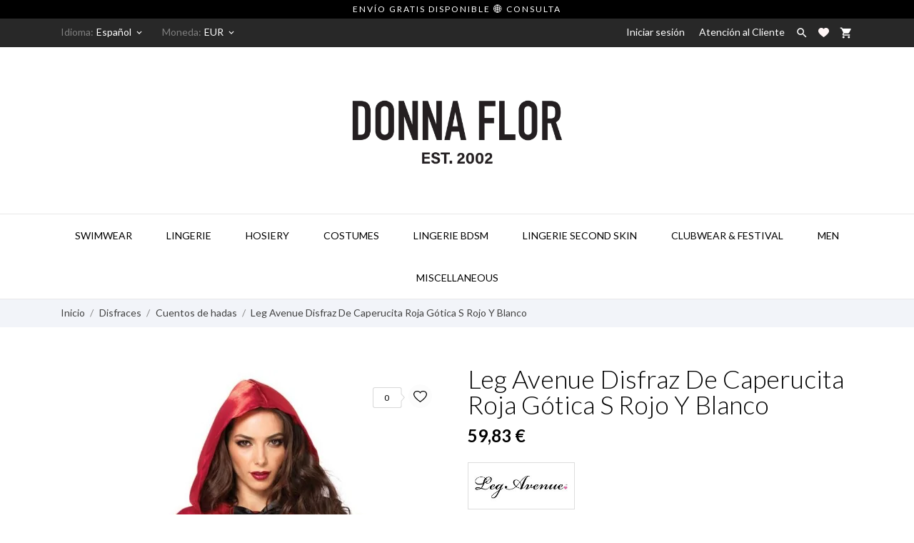

--- FILE ---
content_type: text/html; charset=utf-8
request_url: https://donnaflor.com/es/leg-avenue-disfraz-de-caperucita-roja-gotica-s-rojo-y-blanco.html
body_size: 30877
content:
<!doctype html><html lang="es" data-vers="1.7.8.11"><head><meta charset="utf-8"><meta http-equiv="x-ua-compatible" content="ie=edge"><link rel="canonical" href="https://donnaflor.com/es/leg-avenue-disfraz-de-caperucita-roja-gotica-s-rojo-y-blanco.html"><title>Leg Avenue Disfraz De Caperucita Roja Gótica S Rojo Y Blanco</title><meta name="description" content="Leg Avenue Disfraz De Caperucita Roja Gótica S Rojo Y Blanco"><meta name="keywords" content=""><link rel="canonical" href="https://donnaflor.com/es/leg-avenue-disfraz-de-caperucita-roja-gotica-s-rojo-y-blanco.html"><meta name="viewport" content="width=device-width, initial-scale=1"><link rel="icon" type="image/vnd.microsoft.icon" href="https://donnaflor.com/img/favicon.ico?1709376222"><link rel="shortcut icon" type="image/x-icon" href="https://donnaflor.com/img/favicon.ico?1709376222"><link rel="preload" as="font" href="/themes/charme/assets/css/570eb83859dc23dd0eec423a49e147fe.woff2" type="font/woff2" crossorigin><link rel="stylesheet" href="//fonts.googleapis.com/css2?family=Lato:wght@300;400;700;900&amp;display=swap" type="text/css" media="all"><link rel="stylesheet" href="//fonts.googleapis.com/css?family=Yesteryear" type="text/css" media="all"><link rel="stylesheet" href="https://donnaflor.com/themes/charme/assets/cache/theme-0e768671.css" type="text/css" media="all"> <script type="text/javascript">var jolisearch = {"amb_joli_search_action":"https:\/\/donnaflor.com\/es\/module\/ambjolisearch\/jolisearch","amb_joli_search_link":"https:\/\/donnaflor.com\/es\/module\/ambjolisearch\/jolisearch","amb_joli_search_controller":"jolisearch","blocksearch_type":"top","show_cat_desc":0,"ga_acc":0,"id_lang":2,"url_rewriting":1,"use_autocomplete":2,"minwordlen":3,"l_products":"Productos","l_manufacturers":"Fabricantes","l_suppliers":"Suppliers","l_categories":"Categor\u00edas","l_no_results_found":"Ning\u00fan producto corresponde con su b\u00fasqueda","l_more_results":"Mostrar todos los resultados","ENT_QUOTES":3,"jolisearch_position":{"my":"left top","at":"left bottom","collision":"flipfit none"},"classes":"ps17","display_manufacturer":"1","display_supplier":"","display_category":"1","use_mobile_ux":"","mobile_media_breakpoint":"576","mobile_opening_selector":"","show_add_to_cart_button":"","add_to_cart_button_style":1,"show_features":"","feature_ids":[],"show_feature_values_only":false,"show_price":"1","theme":"finder"};
        var prestashop = {"cart":{"products":[],"totals":{"total":{"type":"total","label":"Total","amount":0,"value":"0,00\u00a0\u20ac"},"total_including_tax":{"type":"total","label":"Total (impuestos incl.)","amount":0,"value":"0,00\u00a0\u20ac"},"total_excluding_tax":{"type":"total","label":"Total (impuestos excl.)","amount":0,"value":"0,00\u00a0\u20ac"}},"subtotals":{"products":{"type":"products","label":"Subtotal","amount":0,"value":"0,00\u00a0\u20ac"},"discounts":null,"shipping":{"type":"shipping","label":"Transporte","amount":0,"value":""},"tax":{"type":"tax","label":"Impuestos incluidos","amount":0,"value":"0,00\u00a0\u20ac"}},"products_count":0,"summary_string":"0 art\u00edculos","vouchers":{"allowed":0,"added":[]},"discounts":[],"minimalPurchase":0,"minimalPurchaseRequired":""},"currency":{"id":2,"name":"Euro","iso_code":"EUR","iso_code_num":"978","sign":"\u20ac"},"customer":{"lastname":null,"firstname":null,"email":null,"birthday":null,"newsletter":null,"newsletter_date_add":null,"optin":null,"website":null,"company":null,"siret":null,"ape":null,"is_logged":false,"gender":{"type":null,"name":null},"addresses":[]},"language":{"name":"Espa\u00f1ol","iso_code":"es","locale":"es-ES","language_code":"es-es","is_rtl":"0","date_format_lite":"d\/m\/Y","date_format_full":"d\/m\/Y H:i:s","id":2},"page":{"title":"","canonical":"https:\/\/donnaflor.com\/es\/leg-avenue-disfraz-de-caperucita-roja-gotica-s-rojo-y-blanco.html","meta":{"title":"Leg Avenue Disfraz De Caperucita Roja G\u00f3tica S Rojo Y Blanco","description":"Leg Avenue Disfraz De Caperucita Roja G\u00f3tica S Rojo Y Blanco","keywords":"","robots":"index"},"page_name":"product","body_classes":{"lang-es":true,"lang-rtl":false,"country-US":true,"currency-EUR":true,"layout-full-width":true,"page-product":true,"tax-display-disabled":true,"product-id-476":true,"product-Leg Avenue Disfraz De Caperucita Roja G\u00f3tica S Rojo Y Blanco":true,"product-id-category-46":true,"product-id-manufacturer-3":true,"product-id-supplier-3":true,"product-available-for-order":true},"admin_notifications":[]},"shop":{"name":"Donna Flor","logo":"https:\/\/donnaflor.com\/img\/logo-1709376142.jpg","stores_icon":"https:\/\/donnaflor.com\/img\/logo_stores.png","favicon":"https:\/\/donnaflor.com\/img\/favicon.ico"},"urls":{"base_url":"https:\/\/donnaflor.com\/","current_url":"https:\/\/donnaflor.com\/es\/leg-avenue-disfraz-de-caperucita-roja-gotica-s-rojo-y-blanco.html","shop_domain_url":"https:\/\/donnaflor.com","img_ps_url":"https:\/\/donnaflor.com\/img\/","img_cat_url":"https:\/\/donnaflor.com\/img\/c\/","img_lang_url":"https:\/\/donnaflor.com\/img\/l\/","img_prod_url":"https:\/\/donnaflor.com\/img\/p\/","img_manu_url":"https:\/\/donnaflor.com\/img\/m\/","img_sup_url":"https:\/\/donnaflor.com\/img\/su\/","img_ship_url":"https:\/\/donnaflor.com\/img\/s\/","img_store_url":"https:\/\/donnaflor.com\/img\/st\/","img_col_url":"https:\/\/donnaflor.com\/img\/co\/","img_url":"https:\/\/donnaflor.com\/themes\/charme\/assets\/img\/","css_url":"https:\/\/donnaflor.com\/themes\/charme\/assets\/css\/","js_url":"https:\/\/donnaflor.com\/themes\/charme\/assets\/js\/","pic_url":"https:\/\/donnaflor.com\/upload\/","pages":{"address":"https:\/\/donnaflor.com\/es\/direccion","addresses":"https:\/\/donnaflor.com\/es\/direcciones","authentication":"https:\/\/donnaflor.com\/es\/iniciar-sesion","cart":"https:\/\/donnaflor.com\/es\/carrito","category":"https:\/\/donnaflor.com\/es\/index.php?controller=category","cms":"https:\/\/donnaflor.com\/es\/index.php?controller=cms","contact":"https:\/\/donnaflor.com\/es\/contactenos","discount":"https:\/\/donnaflor.com\/es\/descuento","guest_tracking":"https:\/\/donnaflor.com\/es\/seguimiento-pedido-invitado","history":"https:\/\/donnaflor.com\/es\/historial-compra","identity":"https:\/\/donnaflor.com\/es\/datos-personales","index":"https:\/\/donnaflor.com\/es\/","my_account":"https:\/\/donnaflor.com\/es\/mi-cuenta","order_confirmation":"https:\/\/donnaflor.com\/es\/confirmacion-pedido","order_detail":"https:\/\/donnaflor.com\/es\/index.php?controller=order-detail","order_follow":"https:\/\/donnaflor.com\/es\/seguimiento-pedido","order":"https:\/\/donnaflor.com\/es\/pedido","order_return":"https:\/\/donnaflor.com\/es\/index.php?controller=order-return","order_slip":"https:\/\/donnaflor.com\/es\/facturas-abono","pagenotfound":"https:\/\/donnaflor.com\/es\/pagina-no-encontrada","password":"https:\/\/donnaflor.com\/es\/recuperar-contrase\u00f1a","pdf_invoice":"https:\/\/donnaflor.com\/es\/index.php?controller=pdf-invoice","pdf_order_return":"https:\/\/donnaflor.com\/es\/index.php?controller=pdf-order-return","pdf_order_slip":"https:\/\/donnaflor.com\/es\/index.php?controller=pdf-order-slip","prices_drop":"https:\/\/donnaflor.com\/es\/productos-rebajados","product":"https:\/\/donnaflor.com\/es\/index.php?controller=product","search":"https:\/\/donnaflor.com\/es\/busqueda","sitemap":"https:\/\/donnaflor.com\/es\/mapa del sitio","stores":"https:\/\/donnaflor.com\/es\/tiendas","supplier":"https:\/\/donnaflor.com\/es\/proveedor","register":"https:\/\/donnaflor.com\/es\/iniciar-sesion?create_account=1","order_login":"https:\/\/donnaflor.com\/es\/pedido?login=1"},"alternative_langs":{"en-us":"https:\/\/donnaflor.com\/en\/leg-avenue-gothic-red-riding-hood-costume-s-red-white.html?product_rewrite=leg-avenue-disfraz-de-caperucita-roja-gotica-s-rojo-y-blanco","es-es":"https:\/\/donnaflor.com\/es\/leg-avenue-disfraz-de-caperucita-roja-gotica-s-rojo-y-blanco.html?product_rewrite=leg-avenue-disfraz-de-caperucita-roja-gotica-s-rojo-y-blanco"},"theme_assets":"\/themes\/charme\/assets\/","actions":{"logout":"https:\/\/donnaflor.com\/es\/?mylogout="},"no_picture_image":{"bySize":{"attributes_default":{"url":"https:\/\/donnaflor.com\/img\/p\/es-default-attributes_default.jpg","width":33,"height":44},"slider_photo":{"url":"https:\/\/donnaflor.com\/img\/p\/es-default-slider_photo.jpg","width":90,"height":120},"small_default":{"url":"https:\/\/donnaflor.com\/img\/p\/es-default-small_default.jpg","width":99,"height":132},"cart_default":{"url":"https:\/\/donnaflor.com\/img\/p\/es-default-cart_default.jpg","width":112,"height":150},"menu_default":{"url":"https:\/\/donnaflor.com\/img\/p\/es-default-menu_default.jpg","width":135,"height":180},"catalog_small":{"url":"https:\/\/donnaflor.com\/img\/p\/es-default-catalog_small.jpg","width":184,"height":245},"home_default":{"url":"https:\/\/donnaflor.com\/img\/p\/es-default-home_default.jpg","width":255,"height":340},"medium_default":{"url":"https:\/\/donnaflor.com\/img\/p\/es-default-medium_default.jpg","width":452,"height":452},"catalog_large":{"url":"https:\/\/donnaflor.com\/img\/p\/es-default-catalog_large.jpg","width":398,"height":531},"large_default":{"url":"https:\/\/donnaflor.com\/img\/p\/es-default-large_default.jpg","width":540,"height":720},"product_zoom":{"url":"https:\/\/donnaflor.com\/img\/p\/es-default-product_zoom.jpg","width":600,"height":800}},"small":{"url":"https:\/\/donnaflor.com\/img\/p\/es-default-attributes_default.jpg","width":33,"height":44},"medium":{"url":"https:\/\/donnaflor.com\/img\/p\/es-default-catalog_small.jpg","width":184,"height":245},"large":{"url":"https:\/\/donnaflor.com\/img\/p\/es-default-product_zoom.jpg","width":600,"height":800},"legend":""}},"configuration":{"display_taxes_label":false,"display_prices_tax_incl":true,"is_catalog":false,"show_prices":true,"opt_in":{"partner":false},"quantity_discount":{"type":"discount","label":"Descuento unitario"},"voucher_enabled":0,"return_enabled":0},"field_required":[],"breadcrumb":{"links":[{"title":"Inicio","url":"https:\/\/donnaflor.com\/es\/"},{"title":"Disfraces","url":"https:\/\/donnaflor.com\/es\/disfraces"},{"title":"Cuentos de hadas","url":"https:\/\/donnaflor.com\/es\/cuentos-de-hadas"},{"title":"Leg Avenue Disfraz De Caperucita Roja G\u00f3tica S Rojo Y Blanco","url":"https:\/\/donnaflor.com\/es\/leg-avenue-disfraz-de-caperucita-roja-gotica-s-rojo-y-blanco.html"}],"count":4},"link":{"protocol_link":"https:\/\/","protocol_content":"https:\/\/"},"time":1767597563,"static_token":"39c0445c32eb2ecb4a8d21f29295d68d","token":"a00a8dc7bce864e9b1eaa016d92e9433","debug":false};
        var prestashopFacebookAjaxController = "https:\/\/donnaflor.com\/es\/module\/ps_facebook\/Ajax";
        var psemailsubscription_subscription = "https:\/\/donnaflor.com\/es\/module\/ps_emailsubscription\/subscription";</script> <style>div#cookiesplus-modal,
        #cookiesplus-modal > div,
        #cookiesplus-modal p {
            background-color: #FFFFFF !important;
        }
    
            #cookiesplus-modal > div,
        #cookiesplus-modal p {
            color: #000 !important;
        }
    
            #cookiesplus-modal .cookiesplus-accept {
            background-color: #20BF6B !important;
        }
    
            #cookiesplus-modal .cookiesplus-accept {
            border: 1px solid #20BF6B !important;
        }
    

            #cookiesplus-modal .cookiesplus-accept {
            color: #FFFFFF !important;
        }
    
            #cookiesplus-modal .cookiesplus-accept {
            font-size: 16px !important;
        }
    
    
            #cookiesplus-modal .cookiesplus-more-information {
            background-color: #FFFFFF !important;
        }
    
            #cookiesplus-modal .cookiesplus-more-information {
            border: 1px solid #7A7A7A !important;
        }
    
            #cookiesplus-modal .cookiesplus-more-information {
            color: #000 !important;
        }
    
            #cookiesplus-modal .cookiesplus-more-information {
            font-size: 16px !important;
        }
    
    
            #cookiesplus-modal .cookiesplus-reject {
            background-color: #FFFFFF !important;
        }
    
            #cookiesplus-modal .cookiesplus-reject {
            border: 1px solid #7A7A7A !important;
        }
    
            #cookiesplus-modal .cookiesplus-reject {
            color: #000 !important;
        }
    
            #cookiesplus-modal .cookiesplus-reject {
            font-size: 16px !important;
        }
    
    
            #cookiesplus-modal .cookiesplus-save:not([disabled]) {
            background-color: #FFFFFF !important;
        }
    
            #cookiesplus-modal .cookiesplus-save:not([disabled]) {
            border: 1px solid #7A7A7A !important;
        }
    
            #cookiesplus-modal .cookiesplus-save:not([disabled]) {
            color: #000 !important;
        }
    
            #cookiesplus-modal .cookiesplus-save {
            font-size: 16px !important;
        }
    
    
    
    #cookiesplus-tab {
                                    bottom: 0;
                left: 0;
                    
        
            }</style><link rel="apple-touch-icon" sizes="180x180" href="/apple-touch-icon.png"><link rel="icon" type="image/png" sizes="32x32" href="/favicon-32x32.png"><link rel="icon" type="image/png" sizes="16x16" href="/favicon-16x16.png"><link rel="manifest" href="/site.webmanifest"><meta name="msapplication-TileColor" content="#da532c"><meta name="theme-color" content="#ffffff"> <script>var an_productattributes = {
		controller: "https://donnaflor.com/es/module/an_productattributes/ajax",
		config: JSON.parse('{\"type_view\":\"standart\",\"color_type_view\":\"color\",\"display_add_to_cart\":\"1\",\"display_quantity\":\"1\",\"display_labels\":\"0\",\"product_miniature\":\".js-product-miniature\",\"thumbnail_container\":\".thumbnail-container\",\"price\":\".price\",\"regular_price\":\".regular-price\",\"product_price_and_shipping\":\".product-price-and-shipping\",\"separator\":\" \\/ \",\"background_sold_out\":\"#ffc427\",\"color_sold_out\":\"#ffffff\",\"background_sale\":\"#e53d60\",\"color_sale\":\"#ffffff\",\"display_prices\":\"1\",\"text_out_of_stock\":false,\"txt_out_of_stock\":false}'),
		loader: '<div class="anpa-loader js-anpa-loader"><div class="anpa-loader-bg" data-js-loader-bg=""></div><div class="anpa-loader-spinner" data-js-loader-spinner=""><svg xmlns="http://www.w3.org/2000/svg" xmlns:xlink="http://www.w3.org/1999/xlink" style="margin: auto; background-image: none; display: block; shape-rendering: auto; animation-play-state: running; animation-delay: 0s; background-position: initial initial; background-repeat: initial initial;" width="254px" height="254px" viewBox="0 0 100 100" preserveAspectRatio="xMidYMid"><path fill="none" stroke="#1d0e0b" stroke-width="3" stroke-dasharray="42.76482137044271 42.76482137044271" d="M24.3 30C11.4 30 5 43.3 5 50s6.4 20 19.3 20c19.3 0 32.1-40 51.4-40 C88.6 30 95 43.3 95 50s-6.4 20-19.3 20C56.4 70 43.6 30 24.3 30z" stroke-linecap="round" style="transform: scale(0.22); transform-origin: 50px 50px; animation-play-state: running; animation-delay: 0s;"> <animate attributeName="stroke-dashoffset" repeatCount="indefinite" dur="1s" keyTimes="0;1" values="0;256.58892822265625" style="animation-play-state: running; animation-delay: 0s;"></animate></path></svg></div></div>',
	}</script><script>var an_stickyaddtocart = {
		controller: "https://donnaflor.com/es/module/an_stickyaddtocart/ajax",
	}</script> <script type="text/javascript">YBC_INS_ENABLE_SIDEBAR = 1;
        YBC_INS_ENABLE_POPUP_SLIDER = 1;
        YBC_INS_DISPLAY_COMMENT = 1;
        YBC_INS_SLIDER_HOOK = 'home';
        YBC_INS_GALLERY_DISPLAY_TYPE = 'grid';
        YBC_INS_GALLERY_LAZY = 1;
        YBC_INS_GALLERY_DISPLAY_FULL_WIDTH = 0;
        YBC_INS_GALLERY_LOADMORE_TYPE = 'button';
        YBC_INS_POPP_PER_ROW_DESKTOP = 4;
        YBC_INS_POPP_PER_ROW_TABLET = 4;
        YBC_INS_POPP_PER_ROW_MOBILE = 1;
        YBC_INS_POPP_ITEM_SPACING = 5;
        YBC_INS_POPP_HOOK_TO = 'footer_product';
        YBC_INS_POPP_DISPLAY_TYPE = 'carousel';
        YBC_INS_POPP_AUTOPLAY_CAROUSEL = 1;
        YBC_INS_POPP_CAROUSEL_SPEED = 2000;
        YBC_INS_POPP_LAZY = 1;
        YBC_INS_POPP_LOADMORE_TYPE = 'button';
        YBC_INS_POPP_ENABLED = 1;
        YBC_INS_TAG_PER_ROW_DESKTOP = 4;
        YBC_INS_TAG_PER_ROW_TABLET = 4;
        YBC_INS_TAG_PER_ROW_MOBILE = 1;
        YBC_INS_TAG_ITEM_SPACING = 5;
        YBC_INS_TAG_DISPLAY_TYPE = 'grid';
        YBC_INS_TAG_LAZY = 1;
        YBC_INS_TAG_DISPLAY_FULL_WIDTH = 0;
        YBC_INS_TAG_LOADMORE_TYPE = 'button';
        YBC_INS_URL_AJAX = "https://donnaflor.com/es/?fc=module&module=ybc_instagram&controller=next";    YBC_INS_COMMENT_AJAX = "https://donnaflor.com/es/module/ybc_instagram/comment";    var ybc_ins_text_loading = "Cargando comentarios";</script> <meta id="js-rcpgtm-tracking-config" data-tracking-data="%7B%22bing%22%3A%7B%22tracking_id%22%3A%22%22%2C%22feed%22%3A%7B%22id_product_prefix%22%3A%22%22%2C%22id_product_source_key%22%3A%22id_product%22%2C%22id_variant_prefix%22%3A%22%22%2C%22id_variant_source_key%22%3A%22id_attribute%22%7D%7D%2C%22context%22%3A%7B%22browser%22%3A%7B%22device_type%22%3A1%7D%2C%22localization%22%3A%7B%22id_country%22%3A21%2C%22country_code%22%3A%22US%22%2C%22id_currency%22%3A2%2C%22currency_code%22%3A%22EUR%22%2C%22id_lang%22%3A2%2C%22lang_code%22%3A%22es%22%7D%2C%22page%22%3A%7B%22controller_name%22%3A%22product%22%2C%22products_per_page%22%3A9%2C%22category%22%3A%5B%5D%2C%22search_term%22%3A%22%22%7D%2C%22shop%22%3A%7B%22id_shop%22%3A1%2C%22shop_name%22%3A%22Donna%20Flor%20International%22%2C%22base_dir%22%3A%22https%3A%2F%2Fdonnaflor.com%2F%22%7D%2C%22tracking_module%22%3A%7B%22module_name%22%3A%22rcpgtagmanager%22%2C%22checkout_module%22%3A%7B%22module%22%3A%22default%22%2C%22controller%22%3A%22order%22%7D%2C%22service_version%22%3A%227%22%2C%22token%22%3A%22f49392fa23090bba3666e029eab3a135%22%7D%2C%22user%22%3A%5B%5D%7D%2C%22criteo%22%3A%7B%22tracking_id%22%3A%22%22%2C%22feed%22%3A%7B%22id_product_prefix%22%3A%22%22%2C%22id_product_source_key%22%3A%22id_product%22%2C%22id_variant_prefix%22%3A%22%22%2C%22id_variant_source_key%22%3A%22id_attribute%22%7D%7D%2C%22facebook%22%3A%7B%22tracking_id%22%3A%22%22%2C%22feed%22%3A%7B%22id_product_prefix%22%3A%22%22%2C%22id_product_source_key%22%3A%22id_product%22%2C%22id_variant_prefix%22%3A%22%22%2C%22id_variant_source_key%22%3A%22id_attribute%22%7D%7D%2C%22ga4%22%3A%7B%22tracking_id%22%3A%22G-LEVV3RX0N4%22%2C%22is_url_passthrough%22%3Atrue%2C%22is_data_import%22%3Afalse%7D%2C%22gads%22%3A%7B%22tracking_id%22%3A%22%22%2C%22merchant_id%22%3A%225383791589%22%2C%22conversion_labels%22%3A%7B%22create_account%22%3A%22%22%2C%22product_view%22%3A%22%22%2C%22add_to_cart%22%3A%22%22%2C%22begin_checkout%22%3A%22%22%2C%22purchase%22%3A%22%22%7D%7D%2C%22gfeeds%22%3A%7B%22retail%22%3A%7B%22is_enabled%22%3Afalse%2C%22id_product_prefix%22%3A%22%22%2C%22id_product_source_key%22%3A%22id_product%22%2C%22id_variant_prefix%22%3A%22%22%2C%22id_variant_source_key%22%3A%22id_attribute%22%7D%2C%22custom%22%3A%7B%22is_enabled%22%3Afalse%2C%22id_product_prefix%22%3A%22%22%2C%22id_product_source_key%22%3A%22id_product%22%2C%22id_variant_prefix%22%3A%22%22%2C%22id_variant_source_key%22%3A%22id_attribute%22%2C%22is_id2%22%3Afalse%7D%7D%2C%22gtm%22%3A%7B%22tracking_id%22%3A%22GTM-P2HVSFQ6%22%2C%22is_disable_tracking%22%3Afalse%2C%22server_url%22%3A%22%22%7D%2C%22kelkoo%22%3A%7B%22tracking_list%22%3A%5B%5D%2C%22feed%22%3A%7B%22id_product_prefix%22%3A%22%22%2C%22id_product_source_key%22%3A%22id_product%22%2C%22id_variant_prefix%22%3A%22%22%2C%22id_variant_source_key%22%3A%22id_attribute%22%7D%7D%2C%22pinterest%22%3A%7B%22tracking_id%22%3A%22%22%2C%22feed%22%3A%7B%22id_product_prefix%22%3A%22%22%2C%22id_product_source_key%22%3A%22id_product%22%2C%22id_variant_prefix%22%3A%22%22%2C%22id_variant_source_key%22%3A%22id_attribute%22%7D%7D%2C%22tiktok%22%3A%7B%22tracking_id%22%3A%22%22%2C%22feed%22%3A%7B%22id_product_prefix%22%3A%22%22%2C%22id_product_source_key%22%3A%22id_product%22%2C%22id_variant_prefix%22%3A%22%22%2C%22id_variant_source_key%22%3A%22id_attribute%22%7D%7D%2C%22twitter%22%3A%7B%22tracking_id%22%3A%22%22%2C%22events%22%3A%7B%22add_to_cart_id%22%3A%22%22%2C%22payment_info_id%22%3A%22%22%2C%22checkout_initiated_id%22%3A%22%22%2C%22product_view_id%22%3A%22%22%2C%22lead_id%22%3A%22%22%2C%22purchase_id%22%3A%22%22%2C%22search_id%22%3A%22%22%7D%2C%22feed%22%3A%7B%22id_product_prefix%22%3A%22%22%2C%22id_product_source_key%22%3A%22id_product%22%2C%22id_variant_prefix%22%3A%22%22%2C%22id_variant_source_key%22%3A%22id_attribute%22%7D%7D%7D"> <script type="text/javascript" data-keepinline="true" data-cfasync="false" src="/modules/rcpgtagmanager/views/js/hook/trackingClient.bundle.js"></script> <script type="text/javascript">var sp_link_base ='https://donnaflor.com';</script> <script type="text/javascript">function renderDataAjax(jsonData)
{
    for (var key in jsonData) {
	    if(key=='java_script')
        {
            $('body').append(jsonData[key]);
        }
        else
            if($('#ets_speed_dy_'+key).length)
            {
                if($('#ets_speed_dy_'+key+' #layer_cart').length)
                {
                    $('#ets_speed_dy_'+key).before($('#ets_speed_dy_'+key+' #layer_cart').clone());
                    $('#ets_speed_dy_'+key+' #layer_cart').remove();
                    $('#layer_cart').before('<div class="layer_cart_overlay"></div>');
                }
                $('#ets_speed_dy_'+key).replaceWith(jsonData[key]);  
            }
              
    }
    if($('#header .shopping_cart').length && $('#header .cart_block').length)
    {
        var shopping_cart = new HoverWatcher('#header .shopping_cart');
        var cart_block = new HoverWatcher('#header .cart_block');
        $("#header .shopping_cart a:first").hover(
    		function(){
    			if (ajaxCart.nb_total_products > 0 || parseInt($('.ajax_cart_quantity').html()) > 0)
    				$("#header .cart_block").stop(true, true).slideDown(450);
    		},
    		function(){
    			setTimeout(function(){
    				if (!shopping_cart.isHoveringOver() && !cart_block.isHoveringOver())
    					$("#header .cart_block").stop(true, true).slideUp(450);
    			}, 200);
    		}
    	);
    }
    if(typeof jsonData.custom_js!== undefined && jsonData.custom_js)
        $('head').append('<script src="'+sp_link_base+'/modules/ets_superspeed/views/js/script_custom.js">');
}</script> <style>.layered_filter_ul .radio,.layered_filter_ul .checkbox {
    display: inline-block;
}
.ets_speed_dynamic_hook .cart-products-count{
    display:none!important;
}
.ets_speed_dynamic_hook .ajax_cart_quantity ,.ets_speed_dynamic_hook .ajax_cart_product_txt,.ets_speed_dynamic_hook .ajax_cart_product_txt_s{
    display:none!important;
}
.ets_speed_dynamic_hook .shopping_cart > a:first-child:after {
    display:none!important;
}</style><meta property="og:type" content="product"><meta property="og:url" content="https://donnaflor.com/es/leg-avenue-disfraz-de-caperucita-roja-gotica-s-rojo-y-blanco.html"><meta property="og:title" content="Leg Avenue Disfraz De Caperucita Roja Gótica S Rojo Y Blanco"><meta property="og:site_name" content="Donna Flor"><meta property="og:description" content="Leg Avenue Disfraz De Caperucita Roja Gótica S Rojo Y Blanco"><meta property="og:image" content="https://donnaflor.com/15853-product_zoom/leg-avenue-disfraz-de-caperucita-roja-gotica-s-rojo-y-blanco.webp"><meta property="product:pretax_price:amount" content="59.827869"><meta property="product:pretax_price:currency" content="EUR"><meta property="product:price:amount" content="59.83"><meta property="product:price:currency" content="EUR"><meta property="product:weight:value" content="0.430000"><meta property="product:weight:units" content="kg"></head><body id="product" class=" lang-es country-us currency-eur layout-full-width page-product tax-display-disabled product-id-476 product-leg-avenue-disfraz-de-caperucita-roja-gotica-s-rojo-y-blanco product-id-category-46 product-id-manufacturer-3 product-id-supplier-3 product-available-for-order"><main><header id="header" class="header1"><div class="header-banner"><div class="an-sfsl"><p>ENVÍO GRATIS DISPONIBLE 🌐 CONSULTA</p></div></div><nav class="header-nav"><div class="container"><div class="row"><div class="hidden-sm-down"><div class=" col-md-4 col-xs-12 left-nav" ><div id="_desktop_language_selector" class="lang_and_сr"><div class="language-selector-wrapper"><div class="language-selector dropdown js-dropdown"> <span id="language-selector-label" class="lang_and_сr_label"><span>Idioma:</span></span> <button data-toggle="dropdown" class=" hidden-sm-down btn-unstyle" aria-haspopup="true" aria-expanded="false" aria-label="Selector desplegable de idioma"> <span class="expand-more">Español</span> <i class="material-icons expand-more">keyboard_arrow_down</i> </button><ul class="dropdown-menu hidden-sm-down " aria-labelledby="language-selector-label"><li > <a href="https://donnaflor.com/en/leg-avenue-gothic-red-riding-hood-costume-s-red-white.html" class="dropdown-item">English</a></li><li class="current" > <a href="https://donnaflor.com/es/leg-avenue-disfraz-de-caperucita-roja-gotica-s-rojo-y-blanco.html" class="dropdown-item">Español</a></li></ul> <select class="link hidden-md-up " aria-labelledby="language-selector-label"><option value="https://donnaflor.com/en/leg-avenue-gothic-red-riding-hood-costume-s-red-white.html">English</option><option value="https://donnaflor.com/es/leg-avenue-disfraz-de-caperucita-roja-gotica-s-rojo-y-blanco.html" selected="selected">Español</option> </select></div><div class="mobile_item_wrapper hidden-md-up "> <span>Español</span> <span class="mobile-toggler"> <svg xmlns="http://www.w3.org/2000/svg" xmlns:xlink="http://www.w3.org/1999/xlink" width="5px" height="9px"> <path fill-rule="evenodd" fill="rgb(0, 0, 0)" d="M4.913,4.292 L0.910,0.090 C0.853,0.030 0.787,-0.000 0.713,-0.000 C0.639,-0.000 0.572,0.030 0.515,0.090 L0.086,0.541 C0.029,0.601 -0.000,0.670 -0.000,0.749 C-0.000,0.827 0.029,0.896 0.086,0.956 L3.462,4.500 L0.086,8.044 C0.029,8.104 -0.000,8.173 -0.000,8.251 C-0.000,8.330 0.029,8.399 0.086,8.459 L0.515,8.910 C0.572,8.970 0.639,9.000 0.713,9.000 C0.787,9.000 0.853,8.970 0.910,8.910 L4.913,4.707 C4.970,4.647 4.999,4.578 4.999,4.500 C4.999,4.422 4.970,4.353 4.913,4.292 Z"/> </svg> </span></div><div class="adropdown-mobile"> <a href="https://donnaflor.com/en/leg-avenue-gothic-red-riding-hood-costume-s-red-white.html" class="">English</a> <a href="https://donnaflor.com/es/leg-avenue-disfraz-de-caperucita-roja-gotica-s-rojo-y-blanco.html" class="">Español</a></div></div></div><div id="_desktop_currency_selector" class="lang_and_сr"><div class="currency-selector dropdown js-dropdown"> <span id="currency-selector-label" class="lang_and_сr_label">Moneda:</span> <button data-target="#" data-toggle="dropdown" class=" hidden-sm-down btn-unstyle" aria-haspopup="true" aria-expanded="false" aria-label="Selector desplegable de moneda"> <span class="expand-more _gray-darker">EUR</span> <i class="material-icons expand-more">keyboard_arrow_down</i> </button><ul class="dropdown-menu hidden-sm-down " aria-labelledby="currency-selector-label"><li > <a title="Bulgarian Lev" rel="nofollow" href="https://donnaflor.com/es/leg-avenue-disfraz-de-caperucita-roja-gotica-s-rojo-y-blanco.html?SubmitCurrency=1&amp;id_currency=3" class="dropdown-item">BGN</a></li><li > <a title="Brazilian Real" rel="nofollow" href="https://donnaflor.com/es/leg-avenue-disfraz-de-caperucita-roja-gotica-s-rojo-y-blanco.html?SubmitCurrency=1&amp;id_currency=11" class="dropdown-item">BRL</a></li><li > <a title="Swiss Franc" rel="nofollow" href="https://donnaflor.com/es/leg-avenue-disfraz-de-caperucita-roja-gotica-s-rojo-y-blanco.html?SubmitCurrency=1&amp;id_currency=12" class="dropdown-item">CHF</a></li><li > <a title="Czech Koruna" rel="nofollow" href="https://donnaflor.com/es/leg-avenue-disfraz-de-caperucita-roja-gotica-s-rojo-y-blanco.html?SubmitCurrency=1&amp;id_currency=4" class="dropdown-item">CZK</a></li><li > <a title="Danish Krone" rel="nofollow" href="https://donnaflor.com/es/leg-avenue-disfraz-de-caperucita-roja-gotica-s-rojo-y-blanco.html?SubmitCurrency=1&amp;id_currency=6" class="dropdown-item">DKK</a></li><li class="current" > <a title="Euro" rel="nofollow" href="https://donnaflor.com/es/leg-avenue-disfraz-de-caperucita-roja-gotica-s-rojo-y-blanco.html?SubmitCurrency=1&amp;id_currency=2" class="dropdown-item">EUR</a></li><li > <a title="British Pound" rel="nofollow" href="https://donnaflor.com/es/leg-avenue-disfraz-de-caperucita-roja-gotica-s-rojo-y-blanco.html?SubmitCurrency=1&amp;id_currency=13" class="dropdown-item">GBP</a></li><li > <a title="Croatian Kuna" rel="nofollow" href="https://donnaflor.com/es/leg-avenue-disfraz-de-caperucita-roja-gotica-s-rojo-y-blanco.html?SubmitCurrency=1&amp;id_currency=5" class="dropdown-item">HRK</a></li><li > <a title="Hungarian Forint" rel="nofollow" href="https://donnaflor.com/es/leg-avenue-disfraz-de-caperucita-roja-gotica-s-rojo-y-blanco.html?SubmitCurrency=1&amp;id_currency=7" class="dropdown-item">HUF</a></li><li > <a title="Norwegian Krone" rel="nofollow" href="https://donnaflor.com/es/leg-avenue-disfraz-de-caperucita-roja-gotica-s-rojo-y-blanco.html?SubmitCurrency=1&amp;id_currency=14" class="dropdown-item">NOK</a></li><li > <a title="Polish Zloty" rel="nofollow" href="https://donnaflor.com/es/leg-avenue-disfraz-de-caperucita-roja-gotica-s-rojo-y-blanco.html?SubmitCurrency=1&amp;id_currency=8" class="dropdown-item">PLN</a></li><li > <a title="Romanian Leu" rel="nofollow" href="https://donnaflor.com/es/leg-avenue-disfraz-de-caperucita-roja-gotica-s-rojo-y-blanco.html?SubmitCurrency=1&amp;id_currency=9" class="dropdown-item">RON</a></li><li > <a title="Russian Ruble" rel="nofollow" href="https://donnaflor.com/es/leg-avenue-disfraz-de-caperucita-roja-gotica-s-rojo-y-blanco.html?SubmitCurrency=1&amp;id_currency=15" class="dropdown-item">RUB</a></li><li > <a title="Swedish Krona" rel="nofollow" href="https://donnaflor.com/es/leg-avenue-disfraz-de-caperucita-roja-gotica-s-rojo-y-blanco.html?SubmitCurrency=1&amp;id_currency=10" class="dropdown-item">SEK</a></li><li > <a title="US Dollar" rel="nofollow" href="https://donnaflor.com/es/leg-avenue-disfraz-de-caperucita-roja-gotica-s-rojo-y-blanco.html?SubmitCurrency=1&amp;id_currency=1" class="dropdown-item">USD</a></li></ul> <select class="link hidden-md-up " aria-labelledby="currency-selector-label"><option value="https://donnaflor.com/es/leg-avenue-disfraz-de-caperucita-roja-gotica-s-rojo-y-blanco.html?SubmitCurrency=1&amp;id_currency=3">BGN</option><option value="https://donnaflor.com/es/leg-avenue-disfraz-de-caperucita-roja-gotica-s-rojo-y-blanco.html?SubmitCurrency=1&amp;id_currency=11">BRL</option><option value="https://donnaflor.com/es/leg-avenue-disfraz-de-caperucita-roja-gotica-s-rojo-y-blanco.html?SubmitCurrency=1&amp;id_currency=12">CHF</option><option value="https://donnaflor.com/es/leg-avenue-disfraz-de-caperucita-roja-gotica-s-rojo-y-blanco.html?SubmitCurrency=1&amp;id_currency=4">CZK</option><option value="https://donnaflor.com/es/leg-avenue-disfraz-de-caperucita-roja-gotica-s-rojo-y-blanco.html?SubmitCurrency=1&amp;id_currency=6">DKK</option><option value="https://donnaflor.com/es/leg-avenue-disfraz-de-caperucita-roja-gotica-s-rojo-y-blanco.html?SubmitCurrency=1&amp;id_currency=2" selected="selected">EUR</option><option value="https://donnaflor.com/es/leg-avenue-disfraz-de-caperucita-roja-gotica-s-rojo-y-blanco.html?SubmitCurrency=1&amp;id_currency=13">GBP</option><option value="https://donnaflor.com/es/leg-avenue-disfraz-de-caperucita-roja-gotica-s-rojo-y-blanco.html?SubmitCurrency=1&amp;id_currency=5">HRK</option><option value="https://donnaflor.com/es/leg-avenue-disfraz-de-caperucita-roja-gotica-s-rojo-y-blanco.html?SubmitCurrency=1&amp;id_currency=7">HUF</option><option value="https://donnaflor.com/es/leg-avenue-disfraz-de-caperucita-roja-gotica-s-rojo-y-blanco.html?SubmitCurrency=1&amp;id_currency=14">NOK</option><option value="https://donnaflor.com/es/leg-avenue-disfraz-de-caperucita-roja-gotica-s-rojo-y-blanco.html?SubmitCurrency=1&amp;id_currency=8">PLN</option><option value="https://donnaflor.com/es/leg-avenue-disfraz-de-caperucita-roja-gotica-s-rojo-y-blanco.html?SubmitCurrency=1&amp;id_currency=9">RON</option><option value="https://donnaflor.com/es/leg-avenue-disfraz-de-caperucita-roja-gotica-s-rojo-y-blanco.html?SubmitCurrency=1&amp;id_currency=15">RUB</option><option value="https://donnaflor.com/es/leg-avenue-disfraz-de-caperucita-roja-gotica-s-rojo-y-blanco.html?SubmitCurrency=1&amp;id_currency=10">SEK</option><option value="https://donnaflor.com/es/leg-avenue-disfraz-de-caperucita-roja-gotica-s-rojo-y-blanco.html?SubmitCurrency=1&amp;id_currency=1">USD</option> </select><div class="mobile_item_wrapper hidden-md-up "> <span>EUR</span> <span class="mobile-toggler"> <svg xmlns="http://www.w3.org/2000/svg" xmlns:xlink="http://www.w3.org/1999/xlink" width="5px" height="9px"> <path fill-rule="evenodd" fill="rgb(0, 0, 0)" d="M4.913,4.292 L0.910,0.090 C0.853,0.030 0.787,-0.000 0.713,-0.000 C0.639,-0.000 0.572,0.030 0.515,0.090 L0.086,0.541 C0.029,0.601 -0.000,0.670 -0.000,0.749 C-0.000,0.827 0.029,0.896 0.086,0.956 L3.462,4.500 L0.086,8.044 C0.029,8.104 -0.000,8.173 -0.000,8.251 C-0.000,8.330 0.029,8.399 0.086,8.459 L0.515,8.910 C0.572,8.970 0.639,9.000 0.713,9.000 C0.787,9.000 0.853,8.970 0.910,8.910 L4.913,4.707 C4.970,4.647 4.999,4.578 4.999,4.500 C4.999,4.422 4.970,4.353 4.913,4.292 Z"/> </svg> </span></div><div class="adropdown-mobile"> <a title="Bulgarian Lev" rel="nofollow" href="https://donnaflor.com/es/leg-avenue-disfraz-de-caperucita-roja-gotica-s-rojo-y-blanco.html?SubmitCurrency=1&amp;id_currency=3" class="">BGN</a> <a title="Brazilian Real" rel="nofollow" href="https://donnaflor.com/es/leg-avenue-disfraz-de-caperucita-roja-gotica-s-rojo-y-blanco.html?SubmitCurrency=1&amp;id_currency=11" class="">BRL</a> <a title="Swiss Franc" rel="nofollow" href="https://donnaflor.com/es/leg-avenue-disfraz-de-caperucita-roja-gotica-s-rojo-y-blanco.html?SubmitCurrency=1&amp;id_currency=12" class="">CHF</a> <a title="Czech Koruna" rel="nofollow" href="https://donnaflor.com/es/leg-avenue-disfraz-de-caperucita-roja-gotica-s-rojo-y-blanco.html?SubmitCurrency=1&amp;id_currency=4" class="">CZK</a> <a title="Danish Krone" rel="nofollow" href="https://donnaflor.com/es/leg-avenue-disfraz-de-caperucita-roja-gotica-s-rojo-y-blanco.html?SubmitCurrency=1&amp;id_currency=6" class="">DKK</a> <a title="Euro" rel="nofollow" href="https://donnaflor.com/es/leg-avenue-disfraz-de-caperucita-roja-gotica-s-rojo-y-blanco.html?SubmitCurrency=1&amp;id_currency=2" class="">EUR</a> <a title="British Pound" rel="nofollow" href="https://donnaflor.com/es/leg-avenue-disfraz-de-caperucita-roja-gotica-s-rojo-y-blanco.html?SubmitCurrency=1&amp;id_currency=13" class="">GBP</a> <a title="Croatian Kuna" rel="nofollow" href="https://donnaflor.com/es/leg-avenue-disfraz-de-caperucita-roja-gotica-s-rojo-y-blanco.html?SubmitCurrency=1&amp;id_currency=5" class="">HRK</a> <a title="Hungarian Forint" rel="nofollow" href="https://donnaflor.com/es/leg-avenue-disfraz-de-caperucita-roja-gotica-s-rojo-y-blanco.html?SubmitCurrency=1&amp;id_currency=7" class="">HUF</a> <a title="Norwegian Krone" rel="nofollow" href="https://donnaflor.com/es/leg-avenue-disfraz-de-caperucita-roja-gotica-s-rojo-y-blanco.html?SubmitCurrency=1&amp;id_currency=14" class="">NOK</a> <a title="Polish Zloty" rel="nofollow" href="https://donnaflor.com/es/leg-avenue-disfraz-de-caperucita-roja-gotica-s-rojo-y-blanco.html?SubmitCurrency=1&amp;id_currency=8" class="">PLN</a> <a title="Romanian Leu" rel="nofollow" href="https://donnaflor.com/es/leg-avenue-disfraz-de-caperucita-roja-gotica-s-rojo-y-blanco.html?SubmitCurrency=1&amp;id_currency=9" class="">RON</a> <a title="Russian Ruble" rel="nofollow" href="https://donnaflor.com/es/leg-avenue-disfraz-de-caperucita-roja-gotica-s-rojo-y-blanco.html?SubmitCurrency=1&amp;id_currency=15" class="">RUB</a> <a title="Swedish Krona" rel="nofollow" href="https://donnaflor.com/es/leg-avenue-disfraz-de-caperucita-roja-gotica-s-rojo-y-blanco.html?SubmitCurrency=1&amp;id_currency=10" class="">SEK</a> <a title="US Dollar" rel="nofollow" href="https://donnaflor.com/es/leg-avenue-disfraz-de-caperucita-roja-gotica-s-rojo-y-blanco.html?SubmitCurrency=1&amp;id_currency=1" class="">USD</a></div></div></div></div><div class="col-lg-4 col-md-4 col-sm-4"><div id="_desktop_social"><div class="block-social"><ul></ul></div></div></div><div class=" col-md-4 right-nav"><div id="_desktop_user_info"><div class="user-info"> <a href="https://donnaflor.com/es/mi-cuenta" title="Acceda a su cuenta de cliente" rel="nofollow" > <span class="account-login">Iniciar sesión</span> </a></div></div><div id="_desktop_clientservice"><div class="clientservice_sg-cover"></div><div class="mobile_item_wrapper"> <span>Atención al Cliente</span> <span class="mobile-toggler"> <svg xmlns="http://www.w3.org/2000/svg" xmlns:xlink="http://www.w3.org/1999/xlink" width="5px" height="9px"> <path fill-rule="evenodd" fill="rgb(0, 0, 0)" d="M4.913,4.292 L0.910,0.090 C0.853,0.030 0.787,-0.000 0.713,-0.000 C0.639,-0.000 0.572,0.030 0.515,0.090 L0.086,0.541 C0.029,0.601 -0.000,0.670 -0.000,0.749 C-0.000,0.827 0.029,0.896 0.086,0.956 L3.462,4.500 L0.086,8.044 C0.029,8.104 -0.000,8.173 -0.000,8.251 C-0.000,8.330 0.029,8.399 0.086,8.459 L0.515,8.910 C0.572,8.970 0.639,9.000 0.713,9.000 C0.787,9.000 0.853,8.970 0.910,8.910 L4.913,4.707 C4.970,4.647 4.999,4.578 4.999,4.500 C4.999,4.422 4.970,4.353 4.913,4.292 Z"/> </svg> </span></div><div class="adropdown-mobile clientservice_sg-modal"><div class="an_clientservice"> <i class="material-icons clientservice_sg-btn-close">clear</i><h2 class="clientservice-title">Atención al Cliente</h2><div class="elemento-servicio-cliente"><h4>📞 Nuestros contactos:</h4><p><strong>EE.UU.</strong> +1 (646) 810-9251</p><p><strong>Europa</strong> +372 668 1287</p><p><strong>Brasil</strong> +55 (11) 3957-0433</p><p>Lunes a viernes: 10 a 16 horas</p><div class="client-separator">services@donnaflor.com</div><div class="separador-cliente"></div><div class="separador-cliente"><strong></strong></div><div class="client-separator"><strong>🚚 Entrega y envío gratuito:</strong></div></div><div class="elemento-servicio-cliente"><p>La entrega gratuita está disponible para algunos países, verifique su país en la página <a href="https://donnaflor.com/en/shipping-delivery">Envío y entrega</a>.</p><p><strong></strong></p><p><strong>💲 Pago:</strong></p></div><div class="elemento-servicio-cliente"><p>Visa, MasterCard, Maestro, American Express, PayPal, Apple Pay, Google Pay</p></div><div class="elemento-servicio-cliente"><h4></h4><h4>🔄 Política de devoluciones:</h4><p>Puedes devolver cualquier artículo comprado dentro de los 14 días siguientes a la fecha de entrega.</p></div></div></div><div class="clientservice_open-modal-btn"> <span>Atención al Cliente</span></div></div><div class="btn-search-open" data-status='open-search'> <i class="material-icons search" data-status='open-search'>&#xE8B6;</i></div><div class="an_wishlist-nav-link" id="_desktop_an_wishlist-nav"> <a href="https://donnaflor.com/es/module/an_wishlist/list" title="Mi lista de deseos"><svg class="hidden-sm-down" xmlns="http://www.w3.org/2000/svg" xmlns:xlink="http://www.w3.org/1999/xlink" width="15px" height="13px"> <path fill-rule="evenodd" fill="rgb(255, 246, 246)" d="M12.814,0.525 C12.207,0.189 11.509,-0.005 10.766,-0.005 C9.454,-0.005 8.279,0.595 7.503,1.537 C6.723,0.595 5.550,-0.005 4.236,-0.005 C3.494,-0.005 2.798,0.189 2.189,0.525 C0.883,1.251 -0.003,2.649 -0.003,4.254 C-0.003,4.714 0.072,5.154 0.207,5.567 C0.934,8.852 7.503,12.993 7.503,12.993 C7.503,12.993 14.068,8.852 14.796,5.567 C14.931,5.154 15.006,4.713 15.006,4.254 C15.006,2.649 14.121,1.252 12.814,0.525 Z"/> </svg> <span class="hidden-md-up">Lista de deseos (<span class="js-an_wishlist-nav-count">0</span>)</span> </a></div><div id="_desktop_cart"><div class="blockcart cart-preview js-sidebar-cart-trigger inactive" data-refresh-url="//donnaflor.com/es/module/ps_shoppingcart/ajax"><div class="header"> <a class="blockcart-link" rel="nofollow" href="//donnaflor.com/es/carrito?action=show"> <i class="material-icons shopping-cart">shopping_cart</i> <span class="cart-products-count">Carrito: 0</span> <span class="hidden-md-up mobile-cart-item-count">0</span> </a></div><div class="cart-dropdown js-cart-source hidden-xs-up"><div class="cart-dropdown-wrapper"><div class="cart-title"><p class="h4 text-center">Carrito</p></div><div class="no-items"> No hay más artículos en su carrito</div></div></div></div></div></div></div><div class="hidden-md-up text-xs-center mobile"><div class="mobile-header"><div class="pull-xs-left" id="menu-icon"> <svg xmlns="http://www.w3.org/2000/svg" xmlns:xlink="http://www.w3.org/1999/xlink" width="19px" height="17px"> <path fill-rule="evenodd" fill="rgb(0, 0, 0)" d="M18.208,9.273 L0.792,9.273 C0.354,9.273 0.000,8.927 0.000,8.500 C0.000,8.073 0.354,7.727 0.792,7.727 L18.208,7.727 C18.645,7.727 19.000,8.073 19.000,8.500 C19.000,8.927 18.646,9.273 18.208,9.273 ZM18.208,1.545 L0.792,1.545 C0.354,1.545 0.000,1.199 0.000,0.773 C0.000,0.346 0.354,-0.000 0.792,-0.000 L18.208,-0.000 C18.645,-0.000 19.000,0.346 19.000,0.773 C19.000,1.199 18.646,1.545 18.208,1.545 ZM0.792,15.455 L18.208,15.455 C18.645,15.455 19.000,15.801 19.000,16.227 C19.000,16.654 18.646,17.000 18.208,17.000 L0.792,17.000 C0.354,17.000 0.000,16.654 0.000,16.227 C0.000,15.801 0.354,15.455 0.792,15.455 Z"/> </svg></div><div class="pull-xs-right" id="_mobile_cart"></div><div class="top-logo" id="_mobile_logo"></div></div><div class="mobile-header-holder"></div><div class="pull-xs-right search-widget" id="_mobile_search_widget"></div><div class="clearfix"></div></div></div></div> </nav><div class="header-top"><div class="col-md-2 hidden-sm-down" id="_desktop_logo"> <a href="https://donnaflor.com/"> <img class="logo img-responsive" src="https://donnaflor.com/img/logo-1709376142.jpg" alt="Donna Flor"> </a></div><div class="navigation position-static"><div class="container"><div class="row"><div class="amega-menu hidden-sm-down"><div id="amegamenu" class=""><div class="fixed-menu-container"><div class="col-md-2 hidden-sm-down" id="_desktop_logo"> <a href="https://donnaflor.com/"> <img class="logo img-responsive" src="https://donnaflor.com/img/logo-1709376142.jpg" alt="Donna Flor"> </a></div><ul class="anav-top"><li class="amenu-item mm-6 plex"> <a href="https://donnaflor.com/en/swimwear" class="amenu-link"> Swimwear </a> <span class="mobile-toggle-plus"><i class="caret-down-icon"></i></span><div class="adropdown adropdown-2" ><div class="dropdown-bgimage" ></div><div class="dropdown-content acontent-1 dd-2"><div class="categories-grid"><div class="category-item level-1"><p class="h5 category-title"><a href="https://donnaflor.com/es/trajes-de-bano" title="Trajes de baño">Trajes de baño</a></p><div class="category-item level-2"><p class="h5 category-title"><a href="https://donnaflor.com/es/conjuntos-de-bikini" title="Conjuntos de bikini">Conjuntos de bikini</a></p></div></div></div></div></div></li><li class="amenu-item mm-7 plex"> <a href="https://donnaflor.com/en/lingerie" class="amenu-link"> Lingerie </a> <span class="mobile-toggle-plus"><i class="caret-down-icon"></i></span><div class="adropdown adropdown-2" ><div class="dropdown-bgimage" ></div><div class="dropdown-content acontent-1 dd-3"><div class="categories-grid"><div class="category-item level-1"><p class="h5 category-title"><a href="https://donnaflor.com/es/lenceria" title="Lencería">Lencería</a></p><div class="category-item level-2"><p class="h5 category-title"><a href="https://donnaflor.com/es/bragas-y-pantalones-cortos" title="Bragas y pantalones cortos">Bragas y pantalones cortos</a></p></div><div class="category-item level-2"><p class="h5 category-title"><a href="https://donnaflor.com/es/bodys-y-peluches" title="Bodys y peluches">Bodys y peluches</a></p></div><div class="category-item level-2"><p class="h5 category-title"><a href="https://donnaflor.com/es/bodystocking-y-ligas-camisola" title="Bodystocking y ligas camisola">Bodystocking y ligas camisola</a></p></div><div class="category-item level-2"><p class="h5 category-title"><a href="https://donnaflor.com/es/tapas" title="Tapas">Tapas</a></p></div><div class="category-item level-2"><p class="h5 category-title"><a href="https://donnaflor.com/es/vestidos" title="Vestidos">Vestidos</a></p></div><div class="category-item level-2"><p class="h5 category-title"><a href="https://donnaflor.com/es/juego-de-roles" title="Juego de roles">Juego de roles</a></p></div><div class="category-item level-2"><p class="h5 category-title"><a href="https://donnaflor.com/es/babydoll-y-camisones" title="Babydoll y camisones">Babydoll y camisones</a></p></div><div class="category-item level-2"><p class="h5 category-title"><a href="https://donnaflor.com/es/liguero-y-tirantes" title="Liguero y tirantes">Liguero y tirantes</a></p></div><div class="category-item level-2"><p class="h5 category-title"><a href="https://donnaflor.com/es/conjuntos-de-sujetador-y-panty" title="Conjuntos de sujetador y panty">Conjuntos de sujetador y panty</a></p></div><div class="category-item level-2"><p class="h5 category-title"><a href="https://donnaflor.com/es/kimono" title="Kimono">Kimono</a></p></div><div class="category-item level-2"><p class="h5 category-title"><a href="https://donnaflor.com/es/ropa-de-dormir" title="Ropa de dormir">Ropa de dormir</a></p></div><div class="category-item level-2"><p class="h5 category-title"><a href="https://donnaflor.com/es/navidad" title="Navidad">Navidad</a></p></div><div class="category-item level-2"><p class="h5 category-title"><a href="https://donnaflor.com/es/lenceria-sadismo" title="Lencería Sadismo">Lencería Sadismo</a></p></div><div class="category-item level-2"><p class="h5 category-title"><a href="https://donnaflor.com/es/bricolaje" title="bricolaje">bricolaje</a></p></div><div class="category-item level-2"><p class="h5 category-title"><a href="https://donnaflor.com/es/guantes-y-calentadores" title="Guantes y calentadores">Guantes y calentadores</a></p></div><div class="category-item level-2"><p class="h5 category-title"><a href="https://donnaflor.com/es/festival" title="Festival">Festival</a></p></div></div></div></div></div></li><li class="amenu-item mm-8 plex"> <a href="https://donnaflor.com/en/hosiery" class="amenu-link"> Hosiery </a> <span class="mobile-toggle-plus"><i class="caret-down-icon"></i></span><div class="adropdown adropdown-2" ><div class="dropdown-bgimage" ></div><div class="dropdown-content acontent-2 dd-4"><div class="categories-grid"><div class="category-item level-1"><p class="h5 category-title"><a href="https://donnaflor.com/es/calceteria" title="Calcetería">Calcetería</a></p><div class="category-item level-2"><p class="h5 category-title"><a href="https://donnaflor.com/es/pantimedias-y-medias" title="Pantimedias y medias">Pantimedias y medias</a></p></div><div class="category-item level-2"><p class="h5 category-title"><a href="https://donnaflor.com/es/hasta-el-muslo-y-medias" title="Hasta el muslo y medias">Hasta el muslo y medias</a></p></div><div class="category-item level-2"><p class="h5 category-title"><a href="https://donnaflor.com/es/mantente-alerta" title="mantente alerta">mantente alerta</a></p></div><div class="category-item level-2"><p class="h5 category-title"><a href="https://donnaflor.com/es/liguero-y-tirantes" title="Liguero y tirantes">Liguero y tirantes</a></p></div><div class="category-item level-2"><p class="h5 category-title"><a href="https://donnaflor.com/es/medias" title="Medias">Medias</a></p></div><div class="category-item level-2"><p class="h5 category-title"><a href="https://donnaflor.com/es/medias-de-disfraz" title="Medias de disfraz">Medias de disfraz</a></p></div><div class="category-item level-2"><p class="h5 category-title"><a href="https://donnaflor.com/es/polainas" title="Polainas">Polainas</a></p></div><div class="category-item level-2"><p class="h5 category-title"><a href="https://donnaflor.com/es/ligas" title="ligas">ligas</a></p></div><div class="category-item level-2"><p class="h5 category-title"><a href="https://donnaflor.com/es/bodys-y-peluches" title="Bodys y peluches">Bodys y peluches</a></p></div></div></div></div></div></li><li class="amenu-item mm-9 plex"> <a href="https://donnaflor.com/en/costumes" class="amenu-link"> Costumes </a> <span class="mobile-toggle-plus"><i class="caret-down-icon"></i></span><div class="adropdown adropdown-2" ><div class="dropdown-bgimage" ></div><div class="dropdown-content acontent-2 dd-5"><div class="categories-grid"><div class="category-item level-1"><p class="h5 category-title"><a href="https://donnaflor.com/es/disfraces" title="Disfraces">Disfraces</a></p><div class="category-item level-2"><p class="h5 category-title"><a href="https://donnaflor.com/es/chica-de-escuela" title="Chica de escuela">Chica de escuela</a></p></div><div class="category-item level-2"><p class="h5 category-title"><a href="https://donnaflor.com/es/anos-20-60-y-80" title="Años 20, 60 y 80">Años 20, 60 y 80</a></p></div><div class="category-item level-2"><p class="h5 category-title"><a href="https://donnaflor.com/es/enfermeras" title="enfermeras">enfermeras</a></p></div><div class="category-item level-2"><p class="h5 category-title"><a href="https://donnaflor.com/es/cuentos-de-hadas" title="Cuentos de hadas">Cuentos de hadas</a></p></div><div class="category-item level-2"><p class="h5 category-title"><a href="https://donnaflor.com/es/deporte-y-porristas" title="Deporte y porristas">Deporte y porristas</a></p></div><div class="category-item level-2"><p class="h5 category-title"><a href="https://donnaflor.com/es/proxenetas-y-conejitos" title="Proxenetas y conejitos">Proxenetas y conejitos</a></p></div><div class="category-item level-2"><p class="h5 category-title"><a href="https://donnaflor.com/es/piratas" title="Piratas">Piratas</a></p></div><div class="category-item level-2"><p class="h5 category-title"><a href="https://donnaflor.com/es/oktoberfest" title="Oktoberfest">Oktoberfest</a></p></div><div class="category-item level-2"><p class="h5 category-title"><a href="https://donnaflor.com/es/uniformes" title="Uniformes">Uniformes</a></p></div><div class="category-item level-2"><p class="h5 category-title"><a href="https://donnaflor.com/es/animales" title="animales">animales</a></p></div><div class="category-item level-2"><p class="h5 category-title"><a href="https://donnaflor.com/es/superheroe-y-villanos" title="Superhéroe y villanos">Superhéroe y villanos</a></p></div><div class="category-item level-2"><p class="h5 category-title"><a href="https://donnaflor.com/es/circo" title="Circo">Circo</a></p></div><div class="category-item level-2"><p class="h5 category-title"><a href="https://donnaflor.com/es/paises-y-regiones" title="Países y regiones">Países y regiones</a></p></div><div class="category-item level-2"><p class="h5 category-title"><a href="https://donnaflor.com/es/bricolaje" title="bricolaje">bricolaje</a></p></div><div class="category-item level-2"><p class="h5 category-title"><a href="https://donnaflor.com/es/halloween-terror-y-vampiros" title="Halloween, terror y vampiros">Halloween, terror y vampiros</a></p></div><div class="category-item level-2"><p class="h5 category-title"><a href="https://donnaflor.com/es/monjas-y-sacerdotes" title="Monjas y Sacerdotes">Monjas y Sacerdotes</a></p></div><div class="category-item level-2"><p class="h5 category-title"><a href="https://donnaflor.com/es/navidad" title="Navidad">Navidad</a></p></div><div class="category-item level-2"><p class="h5 category-title"><a href="https://donnaflor.com/es/vaqueros-e-indios" title="Vaqueros e indios">Vaqueros e indios</a></p></div><div class="category-item level-2"><p class="h5 category-title"><a href="https://donnaflor.com/es/diosa-y-guerreros" title="Diosa y guerreros">Diosa y guerreros</a></p></div><div class="category-item level-2"><p class="h5 category-title"><a href="https://donnaflor.com/es/espacio-y-ciencia-ficcion" title="Espacio y ciencia ficción">Espacio y ciencia ficción</a></p></div><div class="category-item level-2"><p class="h5 category-title"><a href="https://donnaflor.com/es/television-y-peliculas" title="Televisión y películas">Televisión y películas</a></p></div><div class="category-item level-2"><p class="h5 category-title"><a href="https://donnaflor.com/es/criadas-francesas" title="criadas francesas">criadas francesas</a></p></div><div class="category-item level-2"><p class="h5 category-title"><a href="https://donnaflor.com/es/hadas" title="hadas">hadas</a></p></div><div class="category-item level-2"><p class="h5 category-title"><a href="https://donnaflor.com/es/juegos-de-video" title="Juegos de vídeo">Juegos de vídeo</a></p></div><div class="category-item level-2"><p class="h5 category-title"><a href="https://donnaflor.com/es/vestidos" title="Vestidos">Vestidos</a></p></div></div></div></div></div></li><li class="amenu-item mm-10 plex"> <a href="https://donnaflor.com/en/lingerie-bdsm" class="amenu-link"> Lingerie BDSM </a> <span class="mobile-toggle-plus"><i class="caret-down-icon"></i></span><div class="adropdown adropdown-2" ><div class="dropdown-bgimage" ></div><div class="dropdown-content acontent-2 dd-6"><div class="categories-grid"><div class="category-item level-1"><p class="h5 category-title"><a href="https://donnaflor.com/es/lenceria-sadismo" title="Lencería Sadismo">Lencería Sadismo</a></p><div class="category-item level-2"><p class="h5 category-title"><a href="https://donnaflor.com/es/lenceria-sadismo" title="Lencería Sadismo">Lencería Sadismo</a></p></div></div></div></div></div></li><li class="amenu-item mm-11 plex"> <a href="https://donnaflor.com/en/lingerie-second-skin" class="amenu-link"> Lingerie Second Skin </a> <span class="mobile-toggle-plus"><i class="caret-down-icon"></i></span><div class="adropdown adropdown-2" ><div class="dropdown-bgimage" ></div><div class="dropdown-content acontent-2 dd-7"><div class="categories-grid"><div class="category-item level-1"><p class="h5 category-title"><a href="https://donnaflor.com/es/lenceria-segunda-piel" title="Lencería Segunda Piel">Lencería Segunda Piel</a></p><div class="category-item level-2"><p class="h5 category-title"><a href="https://donnaflor.com/es/lenceria-segunda-piel" title="Lencería Segunda Piel">Lencería Segunda Piel</a></p></div></div></div></div></div></li><li class="amenu-item mm-12 plex"> <span class="amenu-link"> Clubwear &amp; Festival </span> <span class="mobile-toggle-plus"><i class="caret-down-icon"></i></span><div class="adropdown adropdown-2" ><div class="dropdown-bgimage" ></div><div class="dropdown-content acontent-2 dd-8"><div class="categories-grid"><div class="category-item level-1"><p class="h5 category-title"><a href="https://donnaflor.com/es/ropa-de-club-y-festival" title="Ropa de club y festival">Ropa de club y festival</a></p><div class="category-item level-2"><p class="h5 category-title"><a href="https://donnaflor.com/es/vestidos-de-discoteca" title="vestidos de discoteca">vestidos de discoteca</a></p></div><div class="category-item level-2"><p class="h5 category-title"><a href="https://donnaflor.com/es/festival" title="Festival">Festival</a></p></div><div class="category-item level-2"><p class="h5 category-title"><a href="https://donnaflor.com/es/babydoll-y-camisones" title="Babydoll y camisones">Babydoll y camisones</a></p></div></div></div></div></div></li><li class="amenu-item mm-14 plex"> <span class="amenu-link"> Men </span> <span class="mobile-toggle-plus"><i class="caret-down-icon"></i></span><div class="adropdown adropdown-2" ><div class="dropdown-bgimage" ></div><div class="dropdown-content acontent-1 dd-13"><div class="categories-grid"><div class="category-item level-1"><p class="h5 category-title"><a href="https://donnaflor.com/es/hombres" title="Hombres">Hombres</a></p></div></div></div></div></li><li class="amenu-item mm-13 plex"> <span class="amenu-link"> Miscellaneous </span> <span class="mobile-toggle-plus"><i class="caret-down-icon"></i></span><div class="adropdown adropdown-4" ><div class="dropdown-bgimage" ></div><div class="dropdown-content acontent-1 dd-9"><div class="categories-grid"><div class="category-item level-1"><p class="h5 category-title"><a href="https://donnaflor.com/es/pelucas" title="Pelucas">Pelucas</a></p><div class="category-item level-2"><p class="h5 category-title"><a href="https://donnaflor.com/es/pelucas" title="Pelucas">Pelucas</a></p></div></div></div></div><div class="dropdown-content acontent-2 dd-10"><div class="categories-grid"><div class="category-item level-1"><p class="h5 category-title"><a href="https://donnaflor.com/es/enaguas-y-tutus" title="Enaguas y tutús">Enaguas y tutús</a></p><div class="category-item level-2"><p class="h5 category-title"><a href="https://donnaflor.com/es/enaguas-y-tutus" title="Enaguas y tutús">Enaguas y tutús</a></p></div></div></div></div><div class="dropdown-content acontent-4 dd-12"><div class="categories-grid"><div class="category-item level-1"><p class="h5 category-title"><a href="https://donnaflor.com/es/miscelaneas" title="Misceláneas">Misceláneas</a></p><div class="category-item level-2"><p class="h5 category-title"><a href="https://donnaflor.com/es/miscelaneas" title="Misceláneas">Misceláneas</a></p></div></div></div></div><div class="dropdown-content acontent-3 dd-11"><div class="categories-grid"><div class="category-item level-1"><p class="h5 category-title"><a href="https://donnaflor.com/es/accesorios" title="Accesorios">Accesorios</a></p><div class="category-item level-2"><p class="h5 category-title"><a href="https://donnaflor.com/es/guantes-y-calentadores" title="Guantes y calentadores">Guantes y calentadores</a></p></div><div class="category-item level-2"><p class="h5 category-title"><a href="https://donnaflor.com/es/cultivos-y-latigos" title="Cultivos y látigos">Cultivos y látigos</a></p></div><div class="category-item level-2"><p class="h5 category-title"><a href="https://donnaflor.com/es/bricolaje" title="bricolaje">bricolaje</a></p></div><div class="category-item level-2"><p class="h5 category-title"><a href="https://donnaflor.com/es/mascaras" title="Máscaras">Máscaras</a></p></div><div class="category-item level-2"><p class="h5 category-title"><a href="https://donnaflor.com/es/bodys-y-peluches" title="Bodys y peluches">Bodys y peluches</a></p></div><div class="category-item level-2"><p class="h5 category-title"><a href="https://donnaflor.com/es/accesorios" title="Accesorios">Accesorios</a></p></div><div class="category-item level-2"><p class="h5 category-title"><a href="https://donnaflor.com/es/navidad" title="Navidad">Navidad</a></p></div><div class="category-item level-2"><p class="h5 category-title"><a href="https://donnaflor.com/es/bolsas" title="Bolsas">Bolsas</a></p></div><div class="category-item level-2"><p class="h5 category-title"><a href="https://donnaflor.com/es/kits-de-accesorios" title="Kits de accesorios">Kits de accesorios</a></p></div><div class="category-item level-2"><p class="h5 category-title"><a href="https://donnaflor.com/es/sombreros" title="Sombreros">Sombreros</a></p></div><div class="category-item level-2"><p class="h5 category-title"><a href="https://donnaflor.com/es/diademas-y-horquillas" title="Diademas y horquillas">Diademas y horquillas</a></p></div><div class="category-item level-2"><p class="h5 category-title"><a href="https://donnaflor.com/es/halloween-terror-y-vampiros" title="Halloween, terror y vampiros">Halloween, terror y vampiros</a></p></div><div class="category-item level-2"><p class="h5 category-title"><a href="https://donnaflor.com/es/alas" title="Alas">Alas</a></p></div><div class="category-item level-2"><p class="h5 category-title"><a href="https://donnaflor.com/es/collar-y-capas" title="Collar y capas">Collar y capas</a></p></div><div class="category-item level-2"><p class="h5 category-title"><a href="https://donnaflor.com/es/joyas-para-el-cuerpo" title="Joyas para el cuerpo">Joyas para el cuerpo</a></p></div><div class="category-item level-2"><p class="h5 category-title"><a href="https://donnaflor.com/es/mascarilla" title="Mascarilla">Mascarilla</a></p></div><div class="category-item level-2"><p class="h5 category-title"><a href="https://donnaflor.com/es/superheroe-y-villanos" title="Superhéroe y villanos">Superhéroe y villanos</a></p></div><div class="category-item level-2"><p class="h5 category-title"><a href="https://donnaflor.com/es/conjuntos-de-sujetador-y-panty" title="Conjuntos de sujetador y panty">Conjuntos de sujetador y panty</a></p></div><div class="category-item level-2"><p class="h5 category-title"><a href="https://donnaflor.com/es/vestidos" title="Vestidos">Vestidos</a></p></div><div class="category-item level-2"><p class="h5 category-title"><a href="https://donnaflor.com/es/animales" title="animales">animales</a></p></div><div class="category-item level-2"><p class="h5 category-title"><a href="https://donnaflor.com/es/corse" title="Corsé">Corsé</a></p></div></div></div></div></div></li></ul><div class="col-md-2 fixed-menu-right"><div id="_fixed_cart"> <a class="blockcart-link" rel="nofollow" href="https://donnaflor.com/es/carrito"> <svg class="hidden-sm-down" xmlns="http://www.w3.org/2000/svg" xmlns:xlink="http://www.w3.org/1999/xlink" width="30px" height="27px"> <path fill-rule="evenodd" fill="rgb(0, 0, 0)" d="M0.833,1.687 L3.565,1.687 L9.739,20.440 C8.437,20.900 7.499,22.152 7.499,23.625 C7.499,25.485 8.995,27.000 10.833,27.000 C12.671,27.000 14.166,25.485 14.166,23.625 C14.166,23.010 14.000,22.434 13.715,21.937 L22.117,21.937 C21.832,22.434 21.666,23.010 21.666,23.625 C21.666,25.485 23.162,27.000 25.000,27.000 C26.838,27.000 28.333,25.485 28.333,23.625 C28.333,21.764 26.838,20.250 25.000,20.250 L11.433,20.250 L10.322,16.875 L25.833,16.875 C26.192,16.875 26.510,16.642 26.624,16.298 L29.957,6.173 C30.042,5.915 29.999,5.633 29.843,5.412 C29.686,5.193 29.434,5.062 29.166,5.062 L6.433,5.062 L4.957,0.577 C4.843,0.232 4.524,-0.000 4.166,-0.000 L0.833,-0.000 C0.372,-0.000 -0.001,0.377 -0.001,0.844 C-0.001,1.310 0.372,1.687 0.833,1.687 ZM25.000,21.937 C25.919,21.937 26.666,22.694 26.666,23.625 C26.666,24.555 25.919,25.312 25.000,25.312 C24.081,25.312 23.333,24.555 23.333,23.625 C23.333,22.694 24.081,21.937 25.000,21.937 ZM10.833,21.937 C11.752,21.937 12.499,22.694 12.499,23.625 C12.499,24.555 11.752,25.312 10.833,25.312 C9.914,25.312 9.166,24.555 9.166,23.625 C9.166,22.694 9.914,21.937 10.833,21.937 ZM28.010,6.750 L25.232,15.187 L9.767,15.187 L6.989,6.750 L28.010,6.750 Z"/> </svg> <span class="fixed-cart-products-count">Carrito: 0</span> </a></div></div></div></div></div><div id="_desktop_search_widget"><div id="search_widget" class="search-widget" data-search-controller-url="//donnaflor.com/es/busqueda"><form class="search-form" method="get" action="//donnaflor.com/es/busqueda" data-status='open-search'> <input type="hidden" name="controller" value="search"> <input type="text" name="s" value="" data-status='open-search' placeholder="Buscar"> <button type="submit"> <i class="material-icons search">&#xE8B6;</i> </button></form></div></div><div class="clearfix"></div></div></div></div></div><div class="amegamenu_mobile-cover"></div><div class="amegamenu_mobile-modal"><div id="mobile_top_menu_wrapper" class="row hidden-lg-up" data-level="0"><div class="mobile-menu-header"><div class="megamenu_mobile-btn-back"> <svg xmlns="http://www.w3.org/2000/svg" xmlns:xlink="http://www.w3.org/1999/xlink" width="26px" height="12px"> <path fill-rule="evenodd" fill="rgb(0, 0, 0)" d="M25.969,6.346 C25.969,5.996 25.678,5.713 25.319,5.713 L3.179,5.713 L7.071,1.921 C7.324,1.673 7.324,1.277 7.071,1.029 C6.817,0.782 6.410,0.782 6.156,1.029 L1.159,5.898 C0.905,6.145 0.905,6.542 1.159,6.789 L6.156,11.658 C6.283,11.782 6.447,11.844 6.616,11.844 C6.785,11.844 6.949,11.782 7.076,11.658 C7.330,11.411 7.330,11.014 7.076,10.767 L3.184,6.975 L25.329,6.975 C25.678,6.975 25.969,6.697 25.969,6.346 Z"/> </svg></div><div class="megamenu_mobile-btn-close"> <svg xmlns="http://www.w3.org/2000/svg" xmlns:xlink="http://www.w3.org/1999/xlink" width="16px" height="16px"> <path fill-rule="evenodd" fill="rgb(0, 0, 0)" d="M16.002,0.726 L15.274,-0.002 L8.000,7.273 L0.725,-0.002 L-0.002,0.726 L7.273,8.000 L-0.002,15.274 L0.725,16.002 L8.000,8.727 L15.274,16.002 L16.002,15.274 L8.727,8.000 L16.002,0.726 Z"/> </svg></div></div><div class="js-top-menu mobile" id="_mobile_top_menu"></div><div class="js-top-menu-bottom"><div class="mobile-menu-fixed"><div class="mobile-amega-menu"><div id="mobile-amegamenu"><ul class="anav-top anav-mobile"><li class="amenu-item mm-6 plex"><div class="mobile_item_wrapper "> <a href="https://donnaflor.com/en/swimwear" class="amenu-link amenu-nolink"> <span>Swimwear</span> <span class="mobile-toggle-plus d-flex align-items-center justify-content-center"><i class="caret-down-icon"></i></span> </a> <span class="mobile-toggler"> <svg xmlns="http://www.w3.org/2000/svg" xmlns:xlink="http://www.w3.org/1999/xlink" width="5px" height="9px"> <path fill-rule="evenodd" fill="rgb(0, 0, 0)" d="M4.913,4.292 L0.910,0.090 C0.853,0.030 0.787,-0.000 0.713,-0.000 C0.639,-0.000 0.572,0.030 0.515,0.090 L0.086,0.541 C0.029,0.601 -0.000,0.670 -0.000,0.749 C-0.000,0.827 0.029,0.896 0.086,0.956 L3.462,4.500 L0.086,8.044 C0.029,8.104 -0.000,8.173 -0.000,8.251 C-0.000,8.330 0.029,8.399 0.086,8.459 L0.515,8.910 C0.572,8.970 0.639,9.000 0.713,9.000 C0.787,9.000 0.853,8.970 0.910,8.910 L4.913,4.707 C4.970,4.647 4.999,4.578 4.999,4.500 C4.999,4.422 4.970,4.353 4.913,4.292 Z"/> </svg> </span></div><div class="adropdown-mobile" ><div class="dropdown-content dd-2"><div class="category-item level-1"><p class="h5 category-title"><a href="https://donnaflor.com/es/trajes-de-bano" title="Trajes de baño">Trajes de baño</a></p><div class="category-item level-2"><p class="h5 category-title"><a href="https://donnaflor.com/es/conjuntos-de-bikini" title="Conjuntos de bikini">Conjuntos de bikini</a></p></div></div></div></div></li><li class="amenu-item mm-7 plex"><div class="mobile_item_wrapper "> <a href="https://donnaflor.com/en/lingerie" class="amenu-link amenu-nolink"> <span>Lingerie</span> <span class="mobile-toggle-plus d-flex align-items-center justify-content-center"><i class="caret-down-icon"></i></span> </a> <span class="mobile-toggler"> <svg xmlns="http://www.w3.org/2000/svg" xmlns:xlink="http://www.w3.org/1999/xlink" width="5px" height="9px"> <path fill-rule="evenodd" fill="rgb(0, 0, 0)" d="M4.913,4.292 L0.910,0.090 C0.853,0.030 0.787,-0.000 0.713,-0.000 C0.639,-0.000 0.572,0.030 0.515,0.090 L0.086,0.541 C0.029,0.601 -0.000,0.670 -0.000,0.749 C-0.000,0.827 0.029,0.896 0.086,0.956 L3.462,4.500 L0.086,8.044 C0.029,8.104 -0.000,8.173 -0.000,8.251 C-0.000,8.330 0.029,8.399 0.086,8.459 L0.515,8.910 C0.572,8.970 0.639,9.000 0.713,9.000 C0.787,9.000 0.853,8.970 0.910,8.910 L4.913,4.707 C4.970,4.647 4.999,4.578 4.999,4.500 C4.999,4.422 4.970,4.353 4.913,4.292 Z"/> </svg> </span></div><div class="adropdown-mobile" ><div class="dropdown-content dd-3"><div class="category-item level-1"><p class="h5 category-title"><a href="https://donnaflor.com/es/lenceria" title="Lencería">Lencería</a></p><div class="category-item level-2"><p class="h5 category-title"><a href="https://donnaflor.com/es/bragas-y-pantalones-cortos" title="Bragas y pantalones cortos">Bragas y pantalones cortos</a></p></div><div class="category-item level-2"><p class="h5 category-title"><a href="https://donnaflor.com/es/bodys-y-peluches" title="Bodys y peluches">Bodys y peluches</a></p></div><div class="category-item level-2"><p class="h5 category-title"><a href="https://donnaflor.com/es/bodystocking-y-ligas-camisola" title="Bodystocking y ligas camisola">Bodystocking y ligas camisola</a></p></div><div class="category-item level-2"><p class="h5 category-title"><a href="https://donnaflor.com/es/tapas" title="Tapas">Tapas</a></p></div><div class="category-item level-2"><p class="h5 category-title"><a href="https://donnaflor.com/es/vestidos" title="Vestidos">Vestidos</a></p></div><div class="category-item level-2"><p class="h5 category-title"><a href="https://donnaflor.com/es/juego-de-roles" title="Juego de roles">Juego de roles</a></p></div><div class="category-item level-2"><p class="h5 category-title"><a href="https://donnaflor.com/es/babydoll-y-camisones" title="Babydoll y camisones">Babydoll y camisones</a></p></div><div class="category-item level-2"><p class="h5 category-title"><a href="https://donnaflor.com/es/liguero-y-tirantes" title="Liguero y tirantes">Liguero y tirantes</a></p></div><div class="category-item level-2"><p class="h5 category-title"><a href="https://donnaflor.com/es/conjuntos-de-sujetador-y-panty" title="Conjuntos de sujetador y panty">Conjuntos de sujetador y panty</a></p></div><div class="category-item level-2"><p class="h5 category-title"><a href="https://donnaflor.com/es/kimono" title="Kimono">Kimono</a></p></div><div class="category-item level-2"><p class="h5 category-title"><a href="https://donnaflor.com/es/ropa-de-dormir" title="Ropa de dormir">Ropa de dormir</a></p></div><div class="category-item level-2"><p class="h5 category-title"><a href="https://donnaflor.com/es/navidad" title="Navidad">Navidad</a></p></div><div class="category-item level-2"><p class="h5 category-title"><a href="https://donnaflor.com/es/lenceria-sadismo" title="Lencería Sadismo">Lencería Sadismo</a></p></div><div class="category-item level-2"><p class="h5 category-title"><a href="https://donnaflor.com/es/bricolaje" title="bricolaje">bricolaje</a></p></div><div class="category-item level-2"><p class="h5 category-title"><a href="https://donnaflor.com/es/guantes-y-calentadores" title="Guantes y calentadores">Guantes y calentadores</a></p></div><div class="category-item level-2"><p class="h5 category-title"><a href="https://donnaflor.com/es/festival" title="Festival">Festival</a></p></div></div></div></div></li><li class="amenu-item mm-8 plex"><div class="mobile_item_wrapper "> <a href="https://donnaflor.com/en/hosiery" class="amenu-link amenu-nolink"> <span>Hosiery</span> <span class="mobile-toggle-plus d-flex align-items-center justify-content-center"><i class="caret-down-icon"></i></span> </a> <span class="mobile-toggler"> <svg xmlns="http://www.w3.org/2000/svg" xmlns:xlink="http://www.w3.org/1999/xlink" width="5px" height="9px"> <path fill-rule="evenodd" fill="rgb(0, 0, 0)" d="M4.913,4.292 L0.910,0.090 C0.853,0.030 0.787,-0.000 0.713,-0.000 C0.639,-0.000 0.572,0.030 0.515,0.090 L0.086,0.541 C0.029,0.601 -0.000,0.670 -0.000,0.749 C-0.000,0.827 0.029,0.896 0.086,0.956 L3.462,4.500 L0.086,8.044 C0.029,8.104 -0.000,8.173 -0.000,8.251 C-0.000,8.330 0.029,8.399 0.086,8.459 L0.515,8.910 C0.572,8.970 0.639,9.000 0.713,9.000 C0.787,9.000 0.853,8.970 0.910,8.910 L4.913,4.707 C4.970,4.647 4.999,4.578 4.999,4.500 C4.999,4.422 4.970,4.353 4.913,4.292 Z"/> </svg> </span></div><div class="adropdown-mobile" ><div class="dropdown-content dd-4"><div class="category-item level-1"><p class="h5 category-title"><a href="https://donnaflor.com/es/calceteria" title="Calcetería">Calcetería</a></p><div class="category-item level-2"><p class="h5 category-title"><a href="https://donnaflor.com/es/pantimedias-y-medias" title="Pantimedias y medias">Pantimedias y medias</a></p></div><div class="category-item level-2"><p class="h5 category-title"><a href="https://donnaflor.com/es/hasta-el-muslo-y-medias" title="Hasta el muslo y medias">Hasta el muslo y medias</a></p></div><div class="category-item level-2"><p class="h5 category-title"><a href="https://donnaflor.com/es/mantente-alerta" title="mantente alerta">mantente alerta</a></p></div><div class="category-item level-2"><p class="h5 category-title"><a href="https://donnaflor.com/es/liguero-y-tirantes" title="Liguero y tirantes">Liguero y tirantes</a></p></div><div class="category-item level-2"><p class="h5 category-title"><a href="https://donnaflor.com/es/medias" title="Medias">Medias</a></p></div><div class="category-item level-2"><p class="h5 category-title"><a href="https://donnaflor.com/es/medias-de-disfraz" title="Medias de disfraz">Medias de disfraz</a></p></div><div class="category-item level-2"><p class="h5 category-title"><a href="https://donnaflor.com/es/polainas" title="Polainas">Polainas</a></p></div><div class="category-item level-2"><p class="h5 category-title"><a href="https://donnaflor.com/es/ligas" title="ligas">ligas</a></p></div><div class="category-item level-2"><p class="h5 category-title"><a href="https://donnaflor.com/es/bodys-y-peluches" title="Bodys y peluches">Bodys y peluches</a></p></div></div></div></div></li><li class="amenu-item mm-9 plex"><div class="mobile_item_wrapper "> <a href="https://donnaflor.com/en/costumes" class="amenu-link amenu-nolink"> <span>Costumes</span> <span class="mobile-toggle-plus d-flex align-items-center justify-content-center"><i class="caret-down-icon"></i></span> </a> <span class="mobile-toggler"> <svg xmlns="http://www.w3.org/2000/svg" xmlns:xlink="http://www.w3.org/1999/xlink" width="5px" height="9px"> <path fill-rule="evenodd" fill="rgb(0, 0, 0)" d="M4.913,4.292 L0.910,0.090 C0.853,0.030 0.787,-0.000 0.713,-0.000 C0.639,-0.000 0.572,0.030 0.515,0.090 L0.086,0.541 C0.029,0.601 -0.000,0.670 -0.000,0.749 C-0.000,0.827 0.029,0.896 0.086,0.956 L3.462,4.500 L0.086,8.044 C0.029,8.104 -0.000,8.173 -0.000,8.251 C-0.000,8.330 0.029,8.399 0.086,8.459 L0.515,8.910 C0.572,8.970 0.639,9.000 0.713,9.000 C0.787,9.000 0.853,8.970 0.910,8.910 L4.913,4.707 C4.970,4.647 4.999,4.578 4.999,4.500 C4.999,4.422 4.970,4.353 4.913,4.292 Z"/> </svg> </span></div><div class="adropdown-mobile" ><div class="dropdown-content dd-5"><div class="category-item level-1"><p class="h5 category-title"><a href="https://donnaflor.com/es/disfraces" title="Disfraces">Disfraces</a></p><div class="category-item level-2"><p class="h5 category-title"><a href="https://donnaflor.com/es/chica-de-escuela" title="Chica de escuela">Chica de escuela</a></p></div><div class="category-item level-2"><p class="h5 category-title"><a href="https://donnaflor.com/es/anos-20-60-y-80" title="Años 20, 60 y 80">Años 20, 60 y 80</a></p></div><div class="category-item level-2"><p class="h5 category-title"><a href="https://donnaflor.com/es/enfermeras" title="enfermeras">enfermeras</a></p></div><div class="category-item level-2"><p class="h5 category-title"><a href="https://donnaflor.com/es/cuentos-de-hadas" title="Cuentos de hadas">Cuentos de hadas</a></p></div><div class="category-item level-2"><p class="h5 category-title"><a href="https://donnaflor.com/es/deporte-y-porristas" title="Deporte y porristas">Deporte y porristas</a></p></div><div class="category-item level-2"><p class="h5 category-title"><a href="https://donnaflor.com/es/proxenetas-y-conejitos" title="Proxenetas y conejitos">Proxenetas y conejitos</a></p></div><div class="category-item level-2"><p class="h5 category-title"><a href="https://donnaflor.com/es/piratas" title="Piratas">Piratas</a></p></div><div class="category-item level-2"><p class="h5 category-title"><a href="https://donnaflor.com/es/oktoberfest" title="Oktoberfest">Oktoberfest</a></p></div><div class="category-item level-2"><p class="h5 category-title"><a href="https://donnaflor.com/es/uniformes" title="Uniformes">Uniformes</a></p></div><div class="category-item level-2"><p class="h5 category-title"><a href="https://donnaflor.com/es/animales" title="animales">animales</a></p></div><div class="category-item level-2"><p class="h5 category-title"><a href="https://donnaflor.com/es/superheroe-y-villanos" title="Superhéroe y villanos">Superhéroe y villanos</a></p></div><div class="category-item level-2"><p class="h5 category-title"><a href="https://donnaflor.com/es/circo" title="Circo">Circo</a></p></div><div class="category-item level-2"><p class="h5 category-title"><a href="https://donnaflor.com/es/paises-y-regiones" title="Países y regiones">Países y regiones</a></p></div><div class="category-item level-2"><p class="h5 category-title"><a href="https://donnaflor.com/es/bricolaje" title="bricolaje">bricolaje</a></p></div><div class="category-item level-2"><p class="h5 category-title"><a href="https://donnaflor.com/es/halloween-terror-y-vampiros" title="Halloween, terror y vampiros">Halloween, terror y vampiros</a></p></div><div class="category-item level-2"><p class="h5 category-title"><a href="https://donnaflor.com/es/monjas-y-sacerdotes" title="Monjas y Sacerdotes">Monjas y Sacerdotes</a></p></div><div class="category-item level-2"><p class="h5 category-title"><a href="https://donnaflor.com/es/navidad" title="Navidad">Navidad</a></p></div><div class="category-item level-2"><p class="h5 category-title"><a href="https://donnaflor.com/es/vaqueros-e-indios" title="Vaqueros e indios">Vaqueros e indios</a></p></div><div class="category-item level-2"><p class="h5 category-title"><a href="https://donnaflor.com/es/diosa-y-guerreros" title="Diosa y guerreros">Diosa y guerreros</a></p></div><div class="category-item level-2"><p class="h5 category-title"><a href="https://donnaflor.com/es/espacio-y-ciencia-ficcion" title="Espacio y ciencia ficción">Espacio y ciencia ficción</a></p></div><div class="category-item level-2"><p class="h5 category-title"><a href="https://donnaflor.com/es/television-y-peliculas" title="Televisión y películas">Televisión y películas</a></p></div><div class="category-item level-2"><p class="h5 category-title"><a href="https://donnaflor.com/es/criadas-francesas" title="criadas francesas">criadas francesas</a></p></div><div class="category-item level-2"><p class="h5 category-title"><a href="https://donnaflor.com/es/hadas" title="hadas">hadas</a></p></div><div class="category-item level-2"><p class="h5 category-title"><a href="https://donnaflor.com/es/juegos-de-video" title="Juegos de vídeo">Juegos de vídeo</a></p></div><div class="category-item level-2"><p class="h5 category-title"><a href="https://donnaflor.com/es/vestidos" title="Vestidos">Vestidos</a></p></div></div></div></div></li><li class="amenu-item mm-10 plex"><div class="mobile_item_wrapper "> <a href="https://donnaflor.com/en/lingerie-bdsm" class="amenu-link amenu-nolink"> <span>Lingerie BDSM</span> <span class="mobile-toggle-plus d-flex align-items-center justify-content-center"><i class="caret-down-icon"></i></span> </a> <span class="mobile-toggler"> <svg xmlns="http://www.w3.org/2000/svg" xmlns:xlink="http://www.w3.org/1999/xlink" width="5px" height="9px"> <path fill-rule="evenodd" fill="rgb(0, 0, 0)" d="M4.913,4.292 L0.910,0.090 C0.853,0.030 0.787,-0.000 0.713,-0.000 C0.639,-0.000 0.572,0.030 0.515,0.090 L0.086,0.541 C0.029,0.601 -0.000,0.670 -0.000,0.749 C-0.000,0.827 0.029,0.896 0.086,0.956 L3.462,4.500 L0.086,8.044 C0.029,8.104 -0.000,8.173 -0.000,8.251 C-0.000,8.330 0.029,8.399 0.086,8.459 L0.515,8.910 C0.572,8.970 0.639,9.000 0.713,9.000 C0.787,9.000 0.853,8.970 0.910,8.910 L4.913,4.707 C4.970,4.647 4.999,4.578 4.999,4.500 C4.999,4.422 4.970,4.353 4.913,4.292 Z"/> </svg> </span></div><div class="adropdown-mobile" ><div class="dropdown-content dd-6"><div class="category-item level-1"><p class="h5 category-title"><a href="https://donnaflor.com/es/lenceria-sadismo" title="Lencería Sadismo">Lencería Sadismo</a></p><div class="category-item level-2"><p class="h5 category-title"><a href="https://donnaflor.com/es/lenceria-sadismo" title="Lencería Sadismo">Lencería Sadismo</a></p></div></div></div></div></li><li class="amenu-item mm-11 plex"><div class="mobile_item_wrapper "> <a href="https://donnaflor.com/en/lingerie-second-skin" class="amenu-link amenu-nolink"> <span>Lingerie Second Skin</span> <span class="mobile-toggle-plus d-flex align-items-center justify-content-center"><i class="caret-down-icon"></i></span> </a> <span class="mobile-toggler"> <svg xmlns="http://www.w3.org/2000/svg" xmlns:xlink="http://www.w3.org/1999/xlink" width="5px" height="9px"> <path fill-rule="evenodd" fill="rgb(0, 0, 0)" d="M4.913,4.292 L0.910,0.090 C0.853,0.030 0.787,-0.000 0.713,-0.000 C0.639,-0.000 0.572,0.030 0.515,0.090 L0.086,0.541 C0.029,0.601 -0.000,0.670 -0.000,0.749 C-0.000,0.827 0.029,0.896 0.086,0.956 L3.462,4.500 L0.086,8.044 C0.029,8.104 -0.000,8.173 -0.000,8.251 C-0.000,8.330 0.029,8.399 0.086,8.459 L0.515,8.910 C0.572,8.970 0.639,9.000 0.713,9.000 C0.787,9.000 0.853,8.970 0.910,8.910 L4.913,4.707 C4.970,4.647 4.999,4.578 4.999,4.500 C4.999,4.422 4.970,4.353 4.913,4.292 Z"/> </svg> </span></div><div class="adropdown-mobile" ><div class="dropdown-content dd-7"><div class="category-item level-1"><p class="h5 category-title"><a href="https://donnaflor.com/es/lenceria-segunda-piel" title="Lencería Segunda Piel">Lencería Segunda Piel</a></p><div class="category-item level-2"><p class="h5 category-title"><a href="https://donnaflor.com/es/lenceria-segunda-piel" title="Lencería Segunda Piel">Lencería Segunda Piel</a></p></div></div></div></div></li><li class="amenu-item mm-12 plex"><div class="mobile_item_wrapper "> <span class="amenu-link"> <span>Clubwear &amp; Festival</span> <span class="mobile-toggle-plus d-flex align-items-center justify-content-center"><i class="caret-down-icon"></i></span> </span> <span class="mobile-toggler"> <svg xmlns="http://www.w3.org/2000/svg" xmlns:xlink="http://www.w3.org/1999/xlink" width="5px" height="9px"> <path fill-rule="evenodd" fill="rgb(0, 0, 0)" d="M4.913,4.292 L0.910,0.090 C0.853,0.030 0.787,-0.000 0.713,-0.000 C0.639,-0.000 0.572,0.030 0.515,0.090 L0.086,0.541 C0.029,0.601 -0.000,0.670 -0.000,0.749 C-0.000,0.827 0.029,0.896 0.086,0.956 L3.462,4.500 L0.086,8.044 C0.029,8.104 -0.000,8.173 -0.000,8.251 C-0.000,8.330 0.029,8.399 0.086,8.459 L0.515,8.910 C0.572,8.970 0.639,9.000 0.713,9.000 C0.787,9.000 0.853,8.970 0.910,8.910 L4.913,4.707 C4.970,4.647 4.999,4.578 4.999,4.500 C4.999,4.422 4.970,4.353 4.913,4.292 Z"/> </svg> </span></div><div class="adropdown-mobile" ><div class="dropdown-content dd-8"><div class="category-item level-1"><p class="h5 category-title"><a href="https://donnaflor.com/es/ropa-de-club-y-festival" title="Ropa de club y festival">Ropa de club y festival</a></p><div class="category-item level-2"><p class="h5 category-title"><a href="https://donnaflor.com/es/vestidos-de-discoteca" title="vestidos de discoteca">vestidos de discoteca</a></p></div><div class="category-item level-2"><p class="h5 category-title"><a href="https://donnaflor.com/es/festival" title="Festival">Festival</a></p></div><div class="category-item level-2"><p class="h5 category-title"><a href="https://donnaflor.com/es/babydoll-y-camisones" title="Babydoll y camisones">Babydoll y camisones</a></p></div></div></div></div></li><li class="amenu-item mm-14 plex"><div class="mobile_item_wrapper "> <span class="amenu-link"> <span>Men</span> <span class="mobile-toggle-plus d-flex align-items-center justify-content-center"><i class="caret-down-icon"></i></span> </span> <span class="mobile-toggler"> <svg xmlns="http://www.w3.org/2000/svg" xmlns:xlink="http://www.w3.org/1999/xlink" width="5px" height="9px"> <path fill-rule="evenodd" fill="rgb(0, 0, 0)" d="M4.913,4.292 L0.910,0.090 C0.853,0.030 0.787,-0.000 0.713,-0.000 C0.639,-0.000 0.572,0.030 0.515,0.090 L0.086,0.541 C0.029,0.601 -0.000,0.670 -0.000,0.749 C-0.000,0.827 0.029,0.896 0.086,0.956 L3.462,4.500 L0.086,8.044 C0.029,8.104 -0.000,8.173 -0.000,8.251 C-0.000,8.330 0.029,8.399 0.086,8.459 L0.515,8.910 C0.572,8.970 0.639,9.000 0.713,9.000 C0.787,9.000 0.853,8.970 0.910,8.910 L4.913,4.707 C4.970,4.647 4.999,4.578 4.999,4.500 C4.999,4.422 4.970,4.353 4.913,4.292 Z"/> </svg> </span></div><div class="adropdown-mobile" ><div class="dropdown-content dd-13"><div class="category-item level-1"><p class="h5 category-title"><a href="https://donnaflor.com/es/hombres" title="Hombres">Hombres</a></p></div></div></div></li><li class="amenu-item mm-13 plex"><div class="mobile_item_wrapper "> <span class="amenu-link"> <span>Miscellaneous</span> <span class="mobile-toggle-plus d-flex align-items-center justify-content-center"><i class="caret-down-icon"></i></span> </span> <span class="mobile-toggler"> <svg xmlns="http://www.w3.org/2000/svg" xmlns:xlink="http://www.w3.org/1999/xlink" width="5px" height="9px"> <path fill-rule="evenodd" fill="rgb(0, 0, 0)" d="M4.913,4.292 L0.910,0.090 C0.853,0.030 0.787,-0.000 0.713,-0.000 C0.639,-0.000 0.572,0.030 0.515,0.090 L0.086,0.541 C0.029,0.601 -0.000,0.670 -0.000,0.749 C-0.000,0.827 0.029,0.896 0.086,0.956 L3.462,4.500 L0.086,8.044 C0.029,8.104 -0.000,8.173 -0.000,8.251 C-0.000,8.330 0.029,8.399 0.086,8.459 L0.515,8.910 C0.572,8.970 0.639,9.000 0.713,9.000 C0.787,9.000 0.853,8.970 0.910,8.910 L4.913,4.707 C4.970,4.647 4.999,4.578 4.999,4.500 C4.999,4.422 4.970,4.353 4.913,4.292 Z"/> </svg> </span></div><div class="adropdown-mobile" ><div class="dropdown-content dd-9"><div class="category-item level-1"><p class="h5 category-title"><a href="https://donnaflor.com/es/pelucas" title="Pelucas">Pelucas</a></p><div class="category-item level-2"><p class="h5 category-title"><a href="https://donnaflor.com/es/pelucas" title="Pelucas">Pelucas</a></p></div></div></div><div class="dropdown-content dd-10"><div class="category-item level-1"><p class="h5 category-title"><a href="https://donnaflor.com/es/enaguas-y-tutus" title="Enaguas y tutús">Enaguas y tutús</a></p><div class="category-item level-2"><p class="h5 category-title"><a href="https://donnaflor.com/es/enaguas-y-tutus" title="Enaguas y tutús">Enaguas y tutús</a></p></div></div></div><div class="dropdown-content dd-12"><div class="category-item level-1"><p class="h5 category-title"><a href="https://donnaflor.com/es/miscelaneas" title="Misceláneas">Misceláneas</a></p><div class="category-item level-2"><p class="h5 category-title"><a href="https://donnaflor.com/es/miscelaneas" title="Misceláneas">Misceláneas</a></p></div></div></div><div class="dropdown-content dd-11"><div class="category-item level-1"><p class="h5 category-title"><a href="https://donnaflor.com/es/accesorios" title="Accesorios">Accesorios</a></p><div class="category-item level-2"><p class="h5 category-title"><a href="https://donnaflor.com/es/guantes-y-calentadores" title="Guantes y calentadores">Guantes y calentadores</a></p></div><div class="category-item level-2"><p class="h5 category-title"><a href="https://donnaflor.com/es/cultivos-y-latigos" title="Cultivos y látigos">Cultivos y látigos</a></p></div><div class="category-item level-2"><p class="h5 category-title"><a href="https://donnaflor.com/es/bricolaje" title="bricolaje">bricolaje</a></p></div><div class="category-item level-2"><p class="h5 category-title"><a href="https://donnaflor.com/es/mascaras" title="Máscaras">Máscaras</a></p></div><div class="category-item level-2"><p class="h5 category-title"><a href="https://donnaflor.com/es/bodys-y-peluches" title="Bodys y peluches">Bodys y peluches</a></p></div><div class="category-item level-2"><p class="h5 category-title"><a href="https://donnaflor.com/es/accesorios" title="Accesorios">Accesorios</a></p></div><div class="category-item level-2"><p class="h5 category-title"><a href="https://donnaflor.com/es/navidad" title="Navidad">Navidad</a></p></div><div class="category-item level-2"><p class="h5 category-title"><a href="https://donnaflor.com/es/bolsas" title="Bolsas">Bolsas</a></p></div><div class="category-item level-2"><p class="h5 category-title"><a href="https://donnaflor.com/es/kits-de-accesorios" title="Kits de accesorios">Kits de accesorios</a></p></div><div class="category-item level-2"><p class="h5 category-title"><a href="https://donnaflor.com/es/sombreros" title="Sombreros">Sombreros</a></p></div><div class="category-item level-2"><p class="h5 category-title"><a href="https://donnaflor.com/es/diademas-y-horquillas" title="Diademas y horquillas">Diademas y horquillas</a></p></div><div class="category-item level-2"><p class="h5 category-title"><a href="https://donnaflor.com/es/halloween-terror-y-vampiros" title="Halloween, terror y vampiros">Halloween, terror y vampiros</a></p></div><div class="category-item level-2"><p class="h5 category-title"><a href="https://donnaflor.com/es/alas" title="Alas">Alas</a></p></div><div class="category-item level-2"><p class="h5 category-title"><a href="https://donnaflor.com/es/collar-y-capas" title="Collar y capas">Collar y capas</a></p></div><div class="category-item level-2"><p class="h5 category-title"><a href="https://donnaflor.com/es/joyas-para-el-cuerpo" title="Joyas para el cuerpo">Joyas para el cuerpo</a></p></div><div class="category-item level-2"><p class="h5 category-title"><a href="https://donnaflor.com/es/mascarilla" title="Mascarilla">Mascarilla</a></p></div><div class="category-item level-2"><p class="h5 category-title"><a href="https://donnaflor.com/es/superheroe-y-villanos" title="Superhéroe y villanos">Superhéroe y villanos</a></p></div><div class="category-item level-2"><p class="h5 category-title"><a href="https://donnaflor.com/es/conjuntos-de-sujetador-y-panty" title="Conjuntos de sujetador y panty">Conjuntos de sujetador y panty</a></p></div><div class="category-item level-2"><p class="h5 category-title"><a href="https://donnaflor.com/es/vestidos" title="Vestidos">Vestidos</a></p></div><div class="category-item level-2"><p class="h5 category-title"><a href="https://donnaflor.com/es/animales" title="animales">animales</a></p></div><div class="category-item level-2"><p class="h5 category-title"><a href="https://donnaflor.com/es/corse" title="Corsé">Corsé</a></p></div></div></div></div></li></ul></div></div><div id="_mobile_an_wishlist-nav"></div><div id="_mobile_clientservice"></div><div id="_mobile_contactslink"> <a href="https://donnaflor.com/es/contactenos">Contacte con nosotros</a></div><div class="mobile-lang-and-cur"><div id="_mobile_currency_selector"></div><div id="_mobile_language_selector"></div><div id="_mobile_user_info"></div></div></div></div></div></div></div> </header> <aside id="notifications"><div class="container"></div> </aside> <nav data-depth="4" class="breadcrumb"><ol class="container" itemscope itemtype="http://schema.org/BreadcrumbList"><li itemprop="itemListElement" itemscope itemtype="http://schema.org/ListItem"> <a itemprop="item" href="https://donnaflor.com/es/"> <span itemprop="name">Inicio</span> </a><meta itemprop="position" content="1"></li><li itemprop="itemListElement" itemscope itemtype="http://schema.org/ListItem"> <a itemprop="item" href="https://donnaflor.com/es/disfraces"> <span itemprop="name">Disfraces</span> </a><meta itemprop="position" content="2"></li><li itemprop="itemListElement" itemscope itemtype="http://schema.org/ListItem"> <a itemprop="item" href="https://donnaflor.com/es/cuentos-de-hadas"> <span itemprop="name">Cuentos de hadas</span> </a><meta itemprop="position" content="3"></li><li itemprop="itemListElement" itemscope itemtype="http://schema.org/ListItem"> <a itemprop="item" href="https://donnaflor.com/es/leg-avenue-disfraz-de-caperucita-roja-gotica-s-rojo-y-blanco.html"> <span itemprop="name">Leg Avenue Disfraz De Caperucita Roja Gótica S Rojo Y Blanco</span> </a><meta itemprop="position" content="4"></li></ol></nav> <section id="wrapper"><div class="container"><div id="content-wrapper"><section id="main" itemscope itemtype="https://schema.org/Product"><meta itemprop="url" content="https://donnaflor.com/es/leg-avenue-disfraz-de-caperucita-roja-gotica-s-rojo-y-blanco.html"><div itemprop="brand" itemtype="https://schema.org/Brand" itemscope><meta itemprop="name" content="Leg Avenue"></div><div class="row product-mainblock sticky-product-row"><div class="col-md-6 productblock-image"> <section class="page-content sticky-product" id="content"><ul class="product-flags "></ul><div class="images-container an_productpage-slider-wrap "><div id="an_product-zoom" class="an_productpage-slider an_productpage-slider-main minis-bottom" data-draggable="true"><div class="an_productpage-slider-item"><div class="an_productpage-slider-image"> <img class="productslider-main-image" data-image-zoom-src="https://donnaflor.com/15853-product_zoom/leg-avenue-disfraz-de-caperucita-roja-gotica-s-rojo-y-blanco.webp" data-width="600" data-height="800" src="https://donnaflor.com/15853-large_default/leg-avenue-disfraz-de-caperucita-roja-gotica-s-rojo-y-blanco.webp" alt="" title="" width="540" itemprop="image" ></div></div><div class="an_productpage-slider-item"><div class="an_productpage-slider-image"> <img class="productslider-main-image" data-image-zoom-src="https://donnaflor.com/15854-product_zoom/leg-avenue-disfraz-de-caperucita-roja-gotica-s-rojo-y-blanco.webp" data-width="600" data-height="800" src="https://donnaflor.com/15854-large_default/leg-avenue-disfraz-de-caperucita-roja-gotica-s-rojo-y-blanco.webp" alt="" title="" width="540" itemprop="image" ></div></div><div class="an_productpage-slider-item"><div class="an_productpage-slider-image"> <img class="productslider-main-image" data-image-zoom-src="https://donnaflor.com/15855-product_zoom/leg-avenue-disfraz-de-caperucita-roja-gotica-s-rojo-y-blanco.webp" data-width="600" data-height="800" src="https://donnaflor.com/15855-large_default/leg-avenue-disfraz-de-caperucita-roja-gotica-s-rojo-y-blanco.webp" alt="" title="" width="540" itemprop="image" ></div></div><div class="an_productpage-slider-item"><div class="an_productpage-slider-image"> <img class="productslider-main-image" data-image-zoom-src="https://donnaflor.com/15856-product_zoom/leg-avenue-disfraz-de-caperucita-roja-gotica-s-rojo-y-blanco.webp" data-width="600" data-height="800" src="https://donnaflor.com/15856-large_default/leg-avenue-disfraz-de-caperucita-roja-gotica-s-rojo-y-blanco.webp" alt="" title="" width="540" itemprop="image" ></div></div><div class="an_productpage-slider-item"><div class="an_productpage-slider-image"> <img class="productslider-main-image" data-image-zoom-src="https://donnaflor.com/15857-product_zoom/leg-avenue-disfraz-de-caperucita-roja-gotica-s-rojo-y-blanco.webp" data-width="600" data-height="800" src="https://donnaflor.com/15857-large_default/leg-avenue-disfraz-de-caperucita-roja-gotica-s-rojo-y-blanco.webp" alt="" title="" width="540" itemprop="image" ></div></div><div class="an_productpage-slider-item"><div class="an_productpage-slider-image"> <img class="productslider-main-image" data-image-zoom-src="https://donnaflor.com/15858-product_zoom/leg-avenue-disfraz-de-caperucita-roja-gotica-s-rojo-y-blanco.webp" data-width="600" data-height="800" src="https://donnaflor.com/15858-large_default/leg-avenue-disfraz-de-caperucita-roja-gotica-s-rojo-y-blanco.webp" alt="" title="" width="540" itemprop="image" ></div></div><div class="an_productpage-slider-item"><div class="an_productpage-slider-image"> <img class="productslider-main-image" data-image-zoom-src="https://donnaflor.com/15859-product_zoom/leg-avenue-disfraz-de-caperucita-roja-gotica-s-rojo-y-blanco.webp" data-width="600" data-height="800" src="https://donnaflor.com/15859-large_default/leg-avenue-disfraz-de-caperucita-roja-gotica-s-rojo-y-blanco.webp" alt="" title="" width="540" itemprop="image" ></div></div><div class="an_productpage-slider-item"><div class="an_productpage-slider-image"> <img class="productslider-main-image" data-image-zoom-src="https://donnaflor.com/15860-product_zoom/leg-avenue-disfraz-de-caperucita-roja-gotica-s-rojo-y-blanco.webp" data-width="600" data-height="800" src="https://donnaflor.com/15860-large_default/leg-avenue-disfraz-de-caperucita-roja-gotica-s-rojo-y-blanco.webp" alt="" title="" width="540" itemprop="image" ></div></div><div class="an_productpage-slider-item"><div class="an_productpage-slider-image"> <img class="productslider-main-image" data-image-zoom-src="https://donnaflor.com/15861-product_zoom/leg-avenue-disfraz-de-caperucita-roja-gotica-s-rojo-y-blanco.webp" data-width="600" data-height="800" src="https://donnaflor.com/15861-large_default/leg-avenue-disfraz-de-caperucita-roja-gotica-s-rojo-y-blanco.webp" alt="" title="" width="540" itemprop="image" ></div></div></div><div class="an_productpage-slider-holder" style="height: 720px"></div><div class="an_productpage-slider an_productpage-slider-nav an_productpage-slider-scroll " data-vertical="false" data-draggable="true"><div class="an_productpage-slider-item nav-slide-selected" data-index="0"> <img src="https://donnaflor.com/15853-slider_photo/leg-avenue-disfraz-de-caperucita-roja-gotica-s-rojo-y-blanco.webp" alt="" title="" width="90" height="120" itemprop="image" ></div><div class="an_productpage-slider-item " data-index="1"> <img src="https://donnaflor.com/15854-slider_photo/leg-avenue-disfraz-de-caperucita-roja-gotica-s-rojo-y-blanco.webp" alt="" title="" width="90" height="120" itemprop="image" ></div><div class="an_productpage-slider-item " data-index="2"> <img src="https://donnaflor.com/15855-slider_photo/leg-avenue-disfraz-de-caperucita-roja-gotica-s-rojo-y-blanco.webp" alt="" title="" width="90" height="120" itemprop="image" ></div><div class="an_productpage-slider-item " data-index="3"> <img src="https://donnaflor.com/15856-slider_photo/leg-avenue-disfraz-de-caperucita-roja-gotica-s-rojo-y-blanco.webp" alt="" title="" width="90" height="120" itemprop="image" ></div><div class="an_productpage-slider-item " data-index="4"> <img src="https://donnaflor.com/15857-slider_photo/leg-avenue-disfraz-de-caperucita-roja-gotica-s-rojo-y-blanco.webp" alt="" title="" width="90" height="120" itemprop="image" ></div><div class="an_productpage-slider-item " data-index="5"> <img src="https://donnaflor.com/15858-slider_photo/leg-avenue-disfraz-de-caperucita-roja-gotica-s-rojo-y-blanco.webp" alt="" title="" width="90" height="120" itemprop="image" ></div><div class="an_productpage-slider-item " data-index="6"> <img src="https://donnaflor.com/15859-slider_photo/leg-avenue-disfraz-de-caperucita-roja-gotica-s-rojo-y-blanco.webp" alt="" title="" width="90" height="120" itemprop="image" ></div><div class="an_productpage-slider-item " data-index="7"> <img src="https://donnaflor.com/15860-slider_photo/leg-avenue-disfraz-de-caperucita-roja-gotica-s-rojo-y-blanco.webp" alt="" title="" width="90" height="120" itemprop="image" ></div><div class="an_productpage-slider-item " data-index="8"> <img src="https://donnaflor.com/15861-slider_photo/leg-avenue-disfraz-de-caperucita-roja-gotica-s-rojo-y-blanco.webp" alt="" title="" width="90" height="120" itemprop="image" ></div></div></div><div class="an_wishlist-mini js-an_wishlist-container "> <span class="js-an_wishlist-addremove" data-url="//donnaflor.com/es/module/an_wishlist/ajax?token=39c0445c32eb2ecb4a8d21f29295d68d&amp;id_product=476&amp;id_product_attribute=0&amp;action=addRemove"> <svg class="an_wishlist-icon" xmlns="http://www.w3.org/2000/svg" xmlns:xlink="http://www.w3.org/1999/xlink" width="19px" height="16px"> <path fill-rule="evenodd" fill="rgb(0, 0, 0)" d="M13.640,-0.000 C12.022,-0.000 10.508,0.646 9.500,1.728 C8.492,0.646 6.978,-0.000 5.361,-0.000 C2.405,-0.000 -0.000,2.121 -0.000,4.729 C-0.000,6.771 1.380,9.133 4.102,11.749 C6.196,13.762 8.475,15.321 9.124,15.751 L9.500,16.000 L9.876,15.751 C10.525,15.321 12.803,13.762 14.898,11.749 C17.620,9.133 19.000,6.771 19.000,4.729 C19.000,2.121 16.595,-0.000 13.640,-0.000 ZM13.975,11.002 C12.252,12.658 10.399,13.996 9.500,14.613 C8.601,13.996 6.748,12.658 5.025,11.002 C2.557,8.630 1.253,6.461 1.253,4.729 C1.253,2.731 3.095,1.105 5.361,1.105 C6.851,1.105 8.227,1.822 8.952,2.976 L9.500,3.847 L10.048,2.976 C10.773,1.822 12.149,1.105 13.640,1.105 C15.905,1.105 17.747,2.731 17.747,4.729 C17.747,6.461 16.443,8.630 13.975,11.002 Z"/> </svg> <svg class="an_wishlist-icon-active" width="19px" xmlns="http://www.w3.org/2000/svg" viewBox="0 0 19 16"><path class="cls-1" d="M16.14,4A5.68,5.68,0,0,0,12,5.73,5.68,5.68,0,0,0,7.86,4C4.9,4,2.5,6.12,2.5,8.73c0,2,1.38,4.4,4.1,7a39.61,39.61,0,0,0,5,4L12,20l.38-.25a39.61,39.61,0,0,0,5-4c2.72-2.62,4.1-5,4.1-7C21.5,6.12,19.1,4,16.14,4Z" transform="translate(-2.5 -4)"/></svg> </span><div class="an_wishlist-mini-count js-an_wishlist-product-count">0</div></div> </section></div><div class="col-md-6 productblock-content"><h1 class="h1" itemprop="name">Leg Avenue Disfraz De Caperucita Roja Gótica S Rojo Y Blanco</h1><div class="product-prices"><div class="product-price h5 " itemprop="offers" itemscope itemtype="https://schema.org/Offer" ><link itemprop="availability" href="https://schema.org/InStock"/><meta itemprop="priceValidUntil" content=""><meta itemprop="priceCurrency" content="EUR"><meta itemprop="url" content="https://donnaflor.com/es/leg-avenue-disfraz-de-caperucita-roja-gotica-s-rojo-y-blanco.html"><div class="current-price"> <span itemprop="price" content="59.83">59,83&nbsp;€</span></div></div><div class="tax-shipping-delivery-label"></div></div><div class="product-information"><div class="product-additional-info"><div class="product-details-info-wrapper"><div class="product-details-info"><div class="product-manufacturer"> <a href="https://donnaflor.com/es/brand/leg-avenue"> <img src="https://donnaflor.com/img/m/3.jpg" class="img img-thumbnail manufacturer-logo" alt="Leg Avenue"> </a></div><div class="product-ean13"> <label class="label">EAN13:</label> <span itemprop="ean13">714718496474</span></div></div></div><div id="product-description-short-476" class="productblock-description" itemprop="description">Leg Avenue Disfraz De Caperucita Roja Gótica S Rojo Y Blanco</div></div><div class="product-actions"><form action="https://donnaflor.com/es/carrito" method="post" id="add-to-cart-or-refresh"> <input type="hidden" name="token" value="39c0445c32eb2ecb4a8d21f29295d68d"> <input type="hidden" name="id_product" value="476" id="product_page_product_id"> <input type="hidden" name="id_customization" value="0" id="product_customization_id"><div class="product-variants"></div> <section class="product-discounts"> </section><div class="product-add-to-cart"><div class="product-quantity product-variants-item clearfix"><div class="qty"> <input type="text" name="qty" id="quantity_wanted" value="1" class="input-group" min="1" aria-label="Cantidad" ></div></div><div class='quantity_availability'><div class="add"> <button class="btn btn-primary add-to-cart" data-button-action="add-to-cart" type="submit" >Añadir al carrito </button></div></div><div class="product-availability-wrap"> <span id="product-availability"> </span></div><p class="product-minimal-quantity"></p></div> <input class="product-refresh ps-hidden-by-js" name="refresh" type="submit" value="Actualizar"></form><div class="an_trust_badges-container clearfix A"><div class="an_trust_badges-title">Todos los precios incluyen el IVA, excluyendo los gastos de envío.﻿ Todos los precios tachados son precios de venta recomendados. Todos los porcentajes mostrados son relativos al precio de venta recomendado.</div><ul class="an_trust_badges-list"><li><div class="an_trust_badges-svg"><svg id="71d22610-8caf-4290-8c8e-f1ca1bdbfaa1" width="52" data-name="Layer 1" xmlns="http://www.w3.org/2000/svg" viewBox="0 0 1000.05 323.65"><defs><style>.d43b9943-4a99-41e7-b6b1-dc832d2a74ed{fill:#00579f;}.\33 674d6d1-1247-441a-b897-23bfb4a39f7e{fill:#faa61a;}</style></defs><title>Visa</title><g id="75e14b05-63ba-4723-8cdd-395e5becef4d" data-name="g4158"><polygon id="d4900c31-ec1f-4be2-bc7d-44b97a40df34" data-name="polygon9" class="d43b9943-4a99-41e7-b6b1-dc832d2a74ed" points="433.35 318.98 352.34 318.98 403.01 5.68 484.02 5.68 433.35 318.98"/><path id="995745dd-d4f4-47e9-9269-335185fcc585" data-name="path11" class="d43b9943-4a99-41e7-b6b1-dc832d2a74ed" d="M727,13.34A199.62,199.62,0,0,0,654.36,0C574.36,0,518,42.66,517.68,103.65c-.66,45,40.34,70,71,85,31.34,15.33,42,25.34,42,39-.32,21-25.33,30.66-48.65,30.66-32.35,0-49.68-5-76-16.67l-10.67-5L484,307c19,8.65,54,16.34,90.35,16.67,85,0,140.34-42,141-107,.32-35.67-21.33-63-68-85.33-28.33-14.33-45.69-24-45.69-38.67.34-13.33,14.68-27,46.66-27,26.34-.67,45.69,5.66,60.35,12L716,81l11-67.65Z" transform="translate(0 0)"/><path id="c9f10e56-f260-4caa-85f1-875205acc23c" data-name="path13" class="d43b9943-4a99-41e7-b6b1-dc832d2a74ed" d="M834.69,208c6.68-18,32.35-87.66,32.35-87.66-.34.67,6.66-18.33,10.66-30l5.66,27S898.7,192.33,902,208Zm100-202.31H872c-19.32,0-34,5.66-42.34,26L709.36,319h85l17-47h104c2.33,11,9.67,47,9.67,47h75L934.69,5.68Z" transform="translate(0 0)"/><path id="94c3c7ae-2ba4-4490-a56c-a687f68564f2" data-name="path15" class="d43b9943-4a99-41e7-b6b1-dc832d2a74ed" d="M284.68,5.68,205.34,219.32,196.67,176C182,126,136,71.68,84.67,44.67l72.67,274H243l127.33-313Z" transform="translate(0 0)"/><path id="5f12718c-6350-44dc-93b1-d9192dc92a3a" data-name="path17" class="3674d6d1-1247-441a-b897-23bfb4a39f7e" d="M131.67,5.68H1.33L0,12c101.67,26,169,88.67,196.67,164L168.34,32c-4.67-20-19-25.68-36.67-26.34Z" transform="translate(0 0)"/></g></svg></div></li><li><div class="an_trust_badges-svg"><svg id="2a04528d-edb4-451c-9988-c5a9e35a9250" data-name="svg2985" width="44" style="max-height: 26px" xmlns="http://www.w3.org/2000/svg" viewBox="0 0 1025.22 612.25"><defs><style>.\36 c7d616a-371a-4084-a46a-97797ffa1a2b{fill:#ff0018;}.\37 3285dfd-e6a2-46cc-9d1d-0bf24fede2c4{fill:#ffaa18;}.\31 0c9f345-5c65-4f32-9778-dad6f1c196fa{fill:#fff;}</style></defs><title>MasterCard</title><g id="aacc9d06-ae70-4eab-9fae-033531215d24" data-name="g3478"><g id="037923d5-4fc5-4e3e-94ac-44109d4f537a" data-name="g3456"><g id="3b569961-c5cf-4b60-a5fa-241ec511ffe0" data-name="g3159"><path id="63c952a3-a4c0-43c0-86e7-7e095390dfb1" data-name="path3086" class="6c7d616a-371a-4084-a46a-97797ffa1a2b" d="M307.91,0C137.84,0,0,137.06,0,306.12S137.84,612.25,307.91,612.25a307.79,307.79,0,0,0,204.68-77.44q6.49-5.74,12.63-11.84c1.36-1.36,2.72-2.72,4.06-4.09H495.91q2,2.05,4.06,4.09c-1.37-1.35-2.73-2.72-4.06-4.09q-8.82-9.06-16.85-18.82c-1.18-1.43-2.37-2.88-3.53-4.34,1.16,1.46,2.35,2.9,3.53,4.34h67q7.13-8.64,13.63-17.78H465.47c2.16,3.05,4.36,6.07,6.62,9-2.27-3-4.46-6-6.62-9q-7.92-11.17-14.85-23.06a304.44,304.44,0,0,1-16.12-31.84c-1.31-3-2.57-6-3.78-9.1s-2.36-6.13-3.47-9.22c-2.22-6.18-4.27-12.45-6.09-18.81h182.9q2.6-9,4.63-18.28H416.53q1.53,6.93,3.38,13.75-1.85-6.83-3.38-13.75-3-13.64-4.78-27.69c-.12-1-.23-1.94-.34-2.9.11,1,.22,1.93.34,2.9.38,3,.79,5.93,1.25,8.88H612.22c.91-5.89,1.68-11.82,2.25-17.82H410.75c-.59-6.2-1-12.47-1.19-18.78-.06-1.73-.09-3.47-.12-5.22s-.06-3.47-.06-5.22c0,1.75,0,3.48.06,5.22s.06,3.49.12,5.22h206.1c.05-1.54.09-3.1.12-4.65v-.75c0-1.68.06-3.35.06-5q0-4.26-.12-8.5a308.22,308.22,0,0,0-2.44-30.9H411.94q-1.26,9.67-1.91,19.53c-.11,1.64-.2,3.29-.28,4.94-.07,1.37-.14,2.75-.19,4.12.05-1.38.12-2.75.19-4.12.08-1.65.18-3.3.28-4.94a304.52,304.52,0,0,1,9.06-56.63q2.48-9.52,5.53-18.81c.49-1.46,1-2.92,1.47-4.37s1-2.89,1.53-4.32c-.51,1.45-1,2.87-1.53,4.32s-1,2.91-1.47,4.37h176c-1.92-5.83-4-11.61-6.25-17.28H430.88c-.57,1.42-1.12,2.85-1.66,4.28.54-1.43,1.09-2.86,1.66-4.28,2.54-6.39,5.29-12.64,8.24-18.81.81-1.68,1.64-3.37,2.47-5s1.69-3.34,2.57-5c-.87,1.65-1.73,3.33-2.57,5s-1.66,3.34-2.47,5h147c-1.09-2.29-2.22-4.56-3.37-6.81-.55-1.07-1.07-2.13-1.63-3.19l-.43-.81-.5-.94c-.83-1.55-1.65-3.09-2.5-4.63-.65-1.16-1.31-2.31-2-3.46H449.53q5.52-9.65,11.72-18.82c1-1.44,1.95-2.86,2.94-4.28s2-2.82,3-4.22c2-2.8,4.07-5.55,6.19-8.28,5-6.46,10.29-12.74,15.81-18.78H536c-1.85-2-3.73-4-5.62-6q-8.55-8.88-17.79-17.06A307.79,307.79,0,0,0,307.91,0ZM473.38,119.28c-2.12,2.73-4.17,5.48-6.19,8.28-1,1.4-2,2.81-3,4.22s-2,2.85-2.94,4.28H563.94q-5.79-8.59-12.13-16.78ZM419.09,229.62q-2.34,9-4.12,18.29H610.25q-1.8-9.24-4.13-18.29Zm8.16,179.44q1.67,4.65,3.47,9.22c1.21,3.05,2.48,6.09,3.78,9.1H590.72q3.91-9,7.25-18.32Zm23.37,50.16c.84,1.42,1.68,2.84,2.54,4.25h118.9q5.12-8.48,9.69-17.28H443.47Q446.89,452.81,450.62,459.22ZM540.5,105.53l2.22,2.56Zm26.28,34.78c.6.92,1.2,1.83,1.78,2.75C568,142.14,567.38,141.23,566.78,140.31Zm4.25,6.75c.55.89,1.09,1.79,1.63,2.69C572.12,148.85,571.58,148,571,147.06ZM588,178.69c.56,1.21,1.11,2.43,1.65,3.65C589.08,181.12,588.53,179.9,588,178.69Zm-9,272.72-1.09,2Zm-10.62,18c-.53.83-1.06,1.67-1.6,2.5C567.32,471.11,567.84,470.27,568.38,469.44Zm-25.66,34.72-2.22,2.56Zm-4.84,5.53c-.89,1-1.77,2-2.66,2.93C536.11,511.65,537,510.67,537.88,509.69Zm-6,6.56c-.68.72-1.37,1.41-2.06,2.13C530.47,517.67,531.16,517,531.84,516.25Z"></path><path id="e533350e-fcad-45e0-860f-b3bc7195fa86" data-name="path3155" class="73285dfd-e6a2-46cc-9d1d-0bf24fede2c4" d="M717.31,0A307.84,307.84,0,0,0,512.62,77.44,306.47,306.47,0,0,1,536,100.5H489.19c-5.51,6-10.77,12.32-15.78,18.78h78.4q6.35,8.18,12.13,16.78H461.25q-6.18,9.18-11.72,18.82H575.69q5.55,9.69,10.4,19.84h-147c-2.94,6.16-5.71,12.43-8.24,18.81H594.34c2.26,5.67,4.33,11.45,6.25,17.28h-176a303.62,303.62,0,0,0-9.65,37.1q1.78-9.24,4.12-18.29h187q2.34,9,4.13,18.29H415q-2.27,11.68-3.63,23.65c.19-1.62.39-3.23.6-4.84H613.28a306.76,306.76,0,0,1,2.56,39.4c0,3.5-.07,7-.18,10.44H409.56q.33,9.48,1.22,18.78H614.47c-.57,6-1.34,11.93-2.25,17.82H413q1.47,9.51,3.53,18.81H608.69q-2,9.24-4.63,18.28H421.16c1.82,6.36,3.87,12.63,6.09,18.81H598q-3.35,9.3-7.25,18.32H434.5a303.14,303.14,0,0,0,18.66,36.09Q448,455,443.47,446.19H581.75q-4.57,8.81-9.69,17.28H453.16c3.88,6.42,8,12.71,12.31,18.81h94.25q-6.48,9.15-13.63,17.78h-67q8,9.75,16.85,18.82h33.37c-5.36,5.51-10.89,10.83-16.66,15.93a307.84,307.84,0,0,0,204.69,77.44c170.06,0,307.91-137.06,307.91-306.13S887.37,0,717.31,0ZM465.47,482.28q1.62,2.28,3.28,4.53C467.64,485.31,466.55,483.81,465.47,482.28Zm-31-54.9q-3.92-9-7.25-18.32Q430.6,418.36,434.5,427.38ZM409.56,316.56c-.06-1.73-.09-3.48-.12-5.22C409.47,313.08,409.5,314.83,409.56,316.56Zm-.12-5.22c0-1.74-.06-3.47-.06-5.22C409.38,307.87,409.41,309.6,409.44,311.34Zm1.9-39.78q-.54,4.88-.93,9.78C410.67,278.07,411,274.8,411.34,271.56Zm-.93,9.78c-.1,1.26-.2,2.52-.29,3.78C410.21,283.86,410.3,282.6,410.41,281.34Zm14.21-70.53c.49-1.46,1-2.92,1.47-4.37C425.59,207.89,425.11,209.35,424.62,210.81Zm6.26-17.28c-.47,1.16-.9,2.33-1.35,3.5C430,195.86,430.41,194.69,430.88,193.53Zm30.37-57.47c1-1.43,1.95-2.86,2.94-4.28Q462.71,133.91,461.25,136.06Zm2.94-4.28c1-1.41,2-2.82,3-4.22Q465.68,129.66,464.19,131.78Zm-20,32.91c-.79,1.5-1.55,3-2.32,4.53C442.6,167.71,443.37,166.19,444.16,164.69ZM429,198.41c-.47,1.23-.92,2.47-1.38,3.71C428.07,200.88,428.54,199.64,429,198.41Zm-19.25,92.78c-.08,1.57-.17,3.14-.22,4.72C409.58,294.33,409.67,292.75,409.75,291.19Zm2,53.09c.12,1,.25,1.9.37,2.84C412,346.18,411.87,345.23,411.75,344.28Zm4.81,27.84c.33,1.5.68,3,1,4.47C417.24,375.11,416.89,373.61,416.56,372.12Zm2.16,9c.37,1.46.73,2.92,1.12,4.37C419.45,384.08,419.09,382.62,418.72,381.16Zm77.56,138.09q1.83,1.88,3.69,3.72Q498.11,521.13,496.28,519.25Z"></path></g><g id="9004355b-6b2a-442a-bd0f-3f5b108fa3b8" data-name="g3442"><path id="4b724fbe-cad2-4101-895b-b85934d7e6cc" data-name="text9407" class="73285dfd-e6a2-46cc-9d1d-0bf24fede2c4" d="M991.34,481a14.69,14.69,0,0,1,7.15,1.89,13.16,13.16,0,0,1,5.45,5.39,14.62,14.62,0,0,1,0,14.52,13.51,13.51,0,0,1-5.38,5.4,14.65,14.65,0,0,1-14.5,0,13.57,13.57,0,0,1-5.38-5.4,14.56,14.56,0,0,1-1.94-7.23,14.7,14.7,0,0,1,2-7.29,13.31,13.31,0,0,1,5.46-5.39,14.88,14.88,0,0,1,7.17-1.89m0,2.4a12.34,12.34,0,0,0-6,1.59,11.08,11.08,0,0,0-4.55,4.5,12.17,12.17,0,0,0,0,12.1,11.56,11.56,0,0,0,4.53,4.51,12.25,12.25,0,0,0,12.07,0,11.52,11.52,0,0,0,4.49-4.51,12.14,12.14,0,0,0,0-12.1,10.9,10.9,0,0,0-4.55-4.5,12.18,12.18,0,0,0-5.95-1.59M985,503.58V487.91h5.4a12.79,12.79,0,0,1,4,.44,3.88,3.88,0,0,1,2,1.51,4,4,0,0,1,.74,2.3,4.14,4.14,0,0,1-1.24,3,4.7,4.7,0,0,1-3.24,1.43,4.51,4.51,0,0,1,1.33.83,18.4,18.4,0,0,1,2.32,3.1l1.91,3.07h-3.09l-1.38-2.46a12.65,12.65,0,0,0-2.65-3.65,3.24,3.24,0,0,0-2-.54h-1.48v6.66H985m2.54-8.82h3.07a4.83,4.83,0,0,0,3-.66,2.12,2.12,0,0,0,.82-1.74,2.09,2.09,0,0,0-.38-1.23,2.36,2.36,0,0,0-1.09-.83,7.89,7.89,0,0,0-2.53-.27H987.5v4.73"></path></g></g><g id="2ad1e9b7-19d9-46e5-86b7-ddff7ef5bb72" data-name="g3463"><g id="8743a4f5-0270-4c27-a498-37801f6e5c38" data-name="g3445"><path id="3edaa603-8bca-4b0e-ab04-9fd874348243" data-name="path3447" class="10c9f345-5c65-4f32-9778-dad6f1c196fa" d="M991.34,355.91a14.69,14.69,0,0,1,7.15,1.89,13.16,13.16,0,0,1,5.45,5.39,14.62,14.62,0,0,1,0,14.52,13.51,13.51,0,0,1-5.38,5.4,14.65,14.65,0,0,1-14.5,0,13.57,13.57,0,0,1-5.38-5.4,14.52,14.52,0,0,1,0-14.52,13.31,13.31,0,0,1,5.46-5.39,14.88,14.88,0,0,1,7.17-1.89m0,2.4a12.34,12.34,0,0,0-6,1.59,11,11,0,0,0-4.55,4.5,12.17,12.17,0,0,0,0,12.1,11.47,11.47,0,0,0,4.53,4.5,12.18,12.18,0,0,0,12.07,0,11.43,11.43,0,0,0,4.49-4.5,12.14,12.14,0,0,0,0-12.1,10.85,10.85,0,0,0-4.55-4.5,12.18,12.18,0,0,0-5.95-1.59M985,378.51V362.85h5.4a12.79,12.79,0,0,1,4,.44,3.88,3.88,0,0,1,2,1.51,4,4,0,0,1,.74,2.29,4.15,4.15,0,0,1-1.24,3,4.75,4.75,0,0,1-3.24,1.43,4.72,4.72,0,0,1,1.33.82,18.57,18.57,0,0,1,2.32,3.11l1.91,3.07h-3.09L993.67,376A12.71,12.71,0,0,0,991,372.4a3.18,3.18,0,0,0-2-.54h-1.48v6.66H985m2.54-8.81h3.07a4.83,4.83,0,0,0,3-.66,2.12,2.12,0,0,0,.82-1.74,2.09,2.09,0,0,0-.38-1.23,2.36,2.36,0,0,0-1.09-.83,7.89,7.89,0,0,0-2.53-.27H987.5v4.73"></path></g></g></g><g id="dfd13e1b-0434-4eeb-8552-5a2d988f2629" data-name="layer1"><g id="71e84c83-6a1c-472c-9ab4-1b0bbec0ab71" data-name="g16480"><g id="09da2386-5d12-4525-8345-69c0682cf4bd" data-name="g10289"><path id="6bf18fd2-28f2-42cc-b28b-927078598dff" data-name="path4157" class="10c9f345-5c65-4f32-9778-dad6f1c196fa" d="M416.47,379.19l4-23.37c-2.2,0-5.44.8-8.3.8-11.2,0-12.44-5.09-11.72-8.85l9-47.69h17l4.11-25.85H414.61l3.27-16.08H385.69c-.71.6-19,90.42-19,101.36,0,16.19,10.64,23.4,25.65,23.28A97.48,97.48,0,0,0,416.47,379.19Z"></path><path id="9805eee4-cea2-4a54-b880-98f0d3ab246f" data-name="path4155" class="10c9f345-5c65-4f32-9778-dad6f1c196fa" d="M426.67,334.63c0,38.86,30,48.09,55.61,48.09,23.61,0,34-4.51,34-4.51L522,351.69s-18,6.76-34.18,6.76c-34.57,0-28.51-22-28.51-22h65.41s4.23-17.82,4.23-25.08c0-18.12-10.56-40.2-45.9-40.2-32.37,0-56.33,29.8-56.33,63.47Zm56.45-38.84c18.17,0,14.82,17.44,14.82,18.85H462.2C462.2,312.84,465.58,295.79,483.12,295.79Z"></path><path id="efbfc2b1-2b49-4933-8d1f-251f71304573" data-name="path4151" class="10c9f345-5c65-4f32-9778-dad6f1c196fa" d="M687,379.18l5.76-30S676.93,356,666.09,356c-22.83,0-32-14.9-32-30.9,0-32.46,19.65-50.32,41.52-50.32a63.83,63.83,0,0,1,29.56,7.87l5.26-29.13s-19.52-6.75-36.26-6.75c-37.16,0-73.31,27.54-73.31,79.26,0,34.3,19.52,56.95,57.94,56.95,10.86,0,28.16-3.77,28.16-3.77Z"></path><path id="dff6c2d7-6997-4de0-84e2-42ade9e38b27" data-name="path4149" class="10c9f345-5c65-4f32-9778-dad6f1c196fa" d="M239.42,271.59a127.7,127.7,0,0,0-39,6.06l-4.68,23.69s14-4.85,35.08-4.85c12,0,20.76,1.15,20.76,9.47,0,5.06-1.08,6.92-1.08,6.92s-9.45-.67-13.83-.67c-27.84,0-57.09,10.15-57.09,40.75,0,24.11,19.19,29.64,31.08,29.64,22.71,0,32.5-12.59,33-12.63l-1.07,10.51H271l12.65-75.73C283.63,272.63,250.82,271.59,239.42,271.59Zm6.9,61.66c.61,4.63-3.4,26.31-22.78,26.31-10,0-12.6-6.53-12.6-10.38,0-7.53,4.79-16.57,28.38-16.57,5.49,0,6.07.51,7,.64Z"></path><path id="89d401ba-0c33-4f8d-903f-c807a487909d" data-name="path4145" class="10c9f345-5c65-4f32-9778-dad6f1c196fa" d="M313.75,382.05c7.25,0,48.7,1.57,48.7-35,0-34.16-38.37-27.41-38.37-41.13,0-6.83,6.26-9,17.69-9,4.54,0,22,1.23,22,1.23l4.06-24.28s-11.3-2.16-29.7-2.16c-23.81,0-48,8.12-48,35.9,0,31.49,40.31,28.33,40.31,41.59,0,8.85-11.26,9.57-19.94,9.57-15,0-28.54-4.4-28.59-4.19l-4.29,24c.78.21,9.12,3.39,36.12,3.39Z"></path><path id="9fb626ee-7ec4-4ab2-b2c1-0eaa3ee50acf" data-name="path4139" class="10c9f345-5c65-4f32-9778-dad6f1c196fa" d="M953.61,249.8l-6.94,36.81s-12.12-14.3-31.09-14.3c-29.49,0-54.08,30.38-54.08,65.28,0,22.53,13.12,44.61,39.92,44.61,19.29,0,30-11.48,30-11.48l-1.42,9.8h31.31l24.59-130.76Zm-14.94,71.76c0,14.53-8.42,33.93-25.88,33.93-11.58,0-17-8.31-17-21.35,0-21.31,11.21-35.38,25.35-35.38C932.72,298.76,938.67,305.56,938.67,321.56Z"></path><path id="4e45d03b-f1e9-4181-8782-4338982a2edb" data-name="path4133" class="10c9f345-5c65-4f32-9778-dad6f1c196fa" d="M65.12,380.64l19.6-98.73,2.87,98.73h22.18l41.38-98.73-18.33,98.73h33L191.15,249.7h-51L108.46,330,106.8,249.7h-47L34.08,380.64Z"></path><path id="72680eb1-03ad-4bd3-a850-9f2fb3b17e3e" data-name="path4131" class="10c9f345-5c65-4f32-9778-dad6f1c196fa" d="M561.09,380.82c9.37-45.52,11.11-82.48,33.47-75.71,3.91-17.62,7.69-24.43,12-31.89a39.34,39.34,0,0,0-6.2-.36c-14.42,0-25.1,16.83-25.1,16.83l2.87-15.46h-30L528,380.82Z"></path><g id="e561d83e-ebfa-45d8-8c5e-016151df0b7d" data-name="use8523"><path id="611819f2-17a1-4ad1-8ec5-d7b9573d5098" data-name="path4149" class="10c9f345-5c65-4f32-9778-dad6f1c196fa" d="M761.24,271.59a127.7,127.7,0,0,0-39,6.06l-4.67,23.69s14-4.85,35.08-4.85c12,0,20.75,1.15,20.75,9.47,0,5.06-1.07,6.92-1.07,6.92s-9.45-.67-13.84-.67c-27.83,0-57.08,10.15-57.08,40.75,0,24.11,19.19,29.64,31.08,29.64,22.71,0,32.5-12.59,33-12.63l-1.06,10.51h28.35l12.64-75.73c0-32.12-32.81-33.16-44.21-33.16Zm6.91,61.66c.61,4.63-3.4,26.31-22.79,26.31-10,0-12.59-6.53-12.59-10.38,0-7.53,4.79-16.57,28.38-16.57,5.48,0,6.07.51,7,.64Z"></path></g><g id="a3f48445-ec1b-4916-87fa-bed3bdb485df" data-name="use8525"><path id="a9fd665a-0b96-4a3e-a76b-49c49e13a117" data-name="path4131" class="10c9f345-5c65-4f32-9778-dad6f1c196fa" d="M831.36,380.82c9.37-45.52,11.11-82.48,33.46-75.71,3.92-17.62,7.7-24.43,12-31.89a39.42,39.42,0,0,0-6.21-.36c-14.41,0-25.09,16.83-25.09,16.83l2.87-15.46h-30L798.3,380.82Z"></path></g></g></g></g></svg></div></li><li> <img src="/modules/an_trust_badges/icons/77cb9593f077edcb8924036a9d5d6ba5.png" alt="ApplePay" class="an_trust_badges-list-image" /></li><li> <img src="/modules/an_trust_badges/icons/2dcf21e7a32e23634a50c60bb2abe675.svg" alt="Google Pay" class="an_trust_badges-list-image" /></li><li> <img src="/modules/an_trust_badges/icons/d9a0ef6c90ea4861ea06671426d06098.svg" alt="PayPal" class="an_trust_badges-list-image" /></li></ul></div><div class="block-social"><ul></ul></div></div></div></div></div><div class="tabs"><ul class="nav nav-tabs"><li class="nav-item"> <a class="nav-link active" data-toggle="tab" href="#description"> Descripción </a></li><li class="nav-item"> <a class="nav-link" data-toggle="tab" href="#product-details"> Detalles del producto </a></li></ul><div class="tab-content" id="tab-content"><div class="tab-pane fade in active" id="description"><div class="product-description">¡Da rienda suelta a tu lado oscuro y encantador con nuestro disfraz de Caperucita Roja Gótica de 2 piezas! Este seductor conjunto presenta un cautivador vestido campesino de satén y brocado adornado con cintas tejidas y adornos de encaje veneciano, creando un tono misterioso para tu noche. La capa con capucha a juego añade un toque atractivo y te convertirá en el centro de atención en cualquier evento. Ya sea que vayas a una fiesta temática o a una reunión de fantasía, este fascinante conjunto encenderá pasiones e imaginación. ¡Abraza tu encanto interior y cautiva los corazones de todos como la atrevida Caperucita Roja de la noche!</div></div><div class="tab-pane fade" id="product-details" data-product="{&quot;id_shop_default&quot;:&quot;1&quot;,&quot;id_manufacturer&quot;:&quot;3&quot;,&quot;id_supplier&quot;:&quot;3&quot;,&quot;reference&quot;:&quot;714718496474&quot;,&quot;is_virtual&quot;:&quot;0&quot;,&quot;delivery_in_stock&quot;:&quot;&quot;,&quot;delivery_out_stock&quot;:&quot;&quot;,&quot;id_category_default&quot;:&quot;46&quot;,&quot;on_sale&quot;:&quot;0&quot;,&quot;online_only&quot;:&quot;0&quot;,&quot;ecotax&quot;:0,&quot;minimal_quantity&quot;:&quot;1&quot;,&quot;low_stock_threshold&quot;:null,&quot;low_stock_alert&quot;:&quot;0&quot;,&quot;price&quot;:&quot;59,83\u00a0\u20ac&quot;,&quot;unity&quot;:&quot;&quot;,&quot;unit_price_ratio&quot;:&quot;0.000000&quot;,&quot;additional_shipping_cost&quot;:&quot;0.000000&quot;,&quot;customizable&quot;:&quot;0&quot;,&quot;text_fields&quot;:&quot;0&quot;,&quot;uploadable_files&quot;:&quot;0&quot;,&quot;redirect_type&quot;:&quot;404&quot;,&quot;id_type_redirected&quot;:&quot;0&quot;,&quot;available_for_order&quot;:&quot;1&quot;,&quot;available_date&quot;:&quot;0000-00-00&quot;,&quot;show_condition&quot;:&quot;0&quot;,&quot;condition&quot;:&quot;new&quot;,&quot;show_price&quot;:&quot;1&quot;,&quot;indexed&quot;:&quot;1&quot;,&quot;visibility&quot;:&quot;both&quot;,&quot;cache_default_attribute&quot;:&quot;0&quot;,&quot;advanced_stock_management&quot;:&quot;0&quot;,&quot;date_add&quot;:&quot;2024-03-02 14:07:22&quot;,&quot;date_upd&quot;:&quot;2024-03-25 13:45:59&quot;,&quot;pack_stock_type&quot;:&quot;3&quot;,&quot;meta_description&quot;:&quot;Leg Avenue Disfraz De Caperucita Roja G\u00f3tica S Rojo Y Blanco&quot;,&quot;meta_keywords&quot;:&quot;&quot;,&quot;meta_title&quot;:&quot;Leg Avenue Disfraz De Caperucita Roja G\u00f3tica S Rojo Y Blanco&quot;,&quot;link_rewrite&quot;:&quot;leg-avenue-disfraz-de-caperucita-roja-gotica-s-rojo-y-blanco&quot;,&quot;name&quot;:&quot;Leg Avenue Disfraz De Caperucita Roja G\u00f3tica S Rojo Y Blanco&quot;,&quot;description&quot;:&quot;\u00a1Da rienda suelta a tu lado oscuro y encantador con nuestro disfraz de Caperucita Roja G\u00f3tica de 2 piezas! Este seductor conjunto presenta un cautivador vestido campesino de sat\u00e9n y brocado adornado con cintas tejidas y adornos de encaje veneciano, creando un tono misterioso para tu noche. La capa con capucha a juego a\u00f1ade un toque atractivo y te convertir\u00e1 en el centro de atenci\u00f3n en cualquier evento. Ya sea que vayas a una fiesta tem\u00e1tica o a una reuni\u00f3n de fantas\u00eda, este fascinante conjunto encender\u00e1 pasiones e imaginaci\u00f3n. \u00a1Abraza tu encanto interior y cautiva los corazones de todos como la atrevida Caperucita Roja de la noche!&quot;,&quot;description_short&quot;:&quot;Leg Avenue Disfraz De Caperucita Roja G\u00f3tica S Rojo Y Blanco&quot;,&quot;available_now&quot;:&quot;&quot;,&quot;available_later&quot;:&quot;&quot;,&quot;id&quot;:476,&quot;id_product&quot;:476,&quot;out_of_stock&quot;:0,&quot;new&quot;:0,&quot;id_product_attribute&quot;:&quot;0&quot;,&quot;quantity_wanted&quot;:1,&quot;extraContent&quot;:[],&quot;allow_oosp&quot;:0,&quot;category&quot;:&quot;cuentos-de-hadas&quot;,&quot;category_name&quot;:&quot;Cuentos de hadas&quot;,&quot;link&quot;:&quot;https:\/\/donnaflor.com\/es\/leg-avenue-disfraz-de-caperucita-roja-gotica-s-rojo-y-blanco.html&quot;,&quot;attribute_price&quot;:0,&quot;price_tax_exc&quot;:59.827869,&quot;price_without_reduction&quot;:59.827869,&quot;reduction&quot;:0,&quot;specific_prices&quot;:[],&quot;quantity&quot;:255,&quot;quantity_all_versions&quot;:255,&quot;id_image&quot;:&quot;es-default&quot;,&quot;features&quot;:[{&quot;name&quot;:&quot;Pa\u00eds de origen&quot;,&quot;value&quot;:&quot;Taiwan&quot;,&quot;id_feature&quot;:&quot;4&quot;,&quot;position&quot;:&quot;0&quot;}],&quot;attachments&quot;:[],&quot;virtual&quot;:0,&quot;pack&quot;:0,&quot;packItems&quot;:[],&quot;nopackprice&quot;:0,&quot;customization_required&quot;:false,&quot;rate&quot;:0,&quot;tax_name&quot;:&quot;&quot;,&quot;ecotax_rate&quot;:0,&quot;unit_price&quot;:&quot;&quot;,&quot;customizations&quot;:{&quot;fields&quot;:[]},&quot;id_customization&quot;:0,&quot;is_customizable&quot;:false,&quot;show_quantities&quot;:false,&quot;quantity_label&quot;:&quot;Art\u00edculos&quot;,&quot;quantity_discounts&quot;:[],&quot;customer_group_discount&quot;:0,&quot;images&quot;:[{&quot;bySize&quot;:{&quot;attributes_default&quot;:{&quot;url&quot;:&quot;https:\/\/donnaflor.com\/15853-attributes_default\/leg-avenue-disfraz-de-caperucita-roja-gotica-s-rojo-y-blanco.webp&quot;,&quot;width&quot;:33,&quot;height&quot;:44},&quot;slider_photo&quot;:{&quot;url&quot;:&quot;https:\/\/donnaflor.com\/15853-slider_photo\/leg-avenue-disfraz-de-caperucita-roja-gotica-s-rojo-y-blanco.webp&quot;,&quot;width&quot;:90,&quot;height&quot;:120},&quot;small_default&quot;:{&quot;url&quot;:&quot;https:\/\/donnaflor.com\/15853-small_default\/leg-avenue-disfraz-de-caperucita-roja-gotica-s-rojo-y-blanco.webp&quot;,&quot;width&quot;:99,&quot;height&quot;:132},&quot;cart_default&quot;:{&quot;url&quot;:&quot;https:\/\/donnaflor.com\/15853-cart_default\/leg-avenue-disfraz-de-caperucita-roja-gotica-s-rojo-y-blanco.webp&quot;,&quot;width&quot;:112,&quot;height&quot;:150},&quot;menu_default&quot;:{&quot;url&quot;:&quot;https:\/\/donnaflor.com\/15853-menu_default\/leg-avenue-disfraz-de-caperucita-roja-gotica-s-rojo-y-blanco.webp&quot;,&quot;width&quot;:135,&quot;height&quot;:180},&quot;catalog_small&quot;:{&quot;url&quot;:&quot;https:\/\/donnaflor.com\/15853-catalog_small\/leg-avenue-disfraz-de-caperucita-roja-gotica-s-rojo-y-blanco.webp&quot;,&quot;width&quot;:184,&quot;height&quot;:245},&quot;home_default&quot;:{&quot;url&quot;:&quot;https:\/\/donnaflor.com\/15853-home_default\/leg-avenue-disfraz-de-caperucita-roja-gotica-s-rojo-y-blanco.webp&quot;,&quot;width&quot;:255,&quot;height&quot;:340},&quot;medium_default&quot;:{&quot;url&quot;:&quot;https:\/\/donnaflor.com\/15853-medium_default\/leg-avenue-disfraz-de-caperucita-roja-gotica-s-rojo-y-blanco.webp&quot;,&quot;width&quot;:452,&quot;height&quot;:452},&quot;catalog_large&quot;:{&quot;url&quot;:&quot;https:\/\/donnaflor.com\/15853-catalog_large\/leg-avenue-disfraz-de-caperucita-roja-gotica-s-rojo-y-blanco.webp&quot;,&quot;width&quot;:398,&quot;height&quot;:531},&quot;large_default&quot;:{&quot;url&quot;:&quot;https:\/\/donnaflor.com\/15853-large_default\/leg-avenue-disfraz-de-caperucita-roja-gotica-s-rojo-y-blanco.webp&quot;,&quot;width&quot;:540,&quot;height&quot;:720},&quot;product_zoom&quot;:{&quot;url&quot;:&quot;https:\/\/donnaflor.com\/15853-product_zoom\/leg-avenue-disfraz-de-caperucita-roja-gotica-s-rojo-y-blanco.webp&quot;,&quot;width&quot;:600,&quot;height&quot;:800}},&quot;small&quot;:{&quot;url&quot;:&quot;https:\/\/donnaflor.com\/15853-attributes_default\/leg-avenue-disfraz-de-caperucita-roja-gotica-s-rojo-y-blanco.webp&quot;,&quot;width&quot;:33,&quot;height&quot;:44},&quot;medium&quot;:{&quot;url&quot;:&quot;https:\/\/donnaflor.com\/15853-catalog_small\/leg-avenue-disfraz-de-caperucita-roja-gotica-s-rojo-y-blanco.webp&quot;,&quot;width&quot;:184,&quot;height&quot;:245},&quot;large&quot;:{&quot;url&quot;:&quot;https:\/\/donnaflor.com\/15853-product_zoom\/leg-avenue-disfraz-de-caperucita-roja-gotica-s-rojo-y-blanco.webp&quot;,&quot;width&quot;:600,&quot;height&quot;:800},&quot;legend&quot;:&quot;&quot;,&quot;id_image&quot;:&quot;15853&quot;,&quot;cover&quot;:&quot;1&quot;,&quot;position&quot;:&quot;1&quot;,&quot;associatedVariants&quot;:[]},{&quot;bySize&quot;:{&quot;attributes_default&quot;:{&quot;url&quot;:&quot;https:\/\/donnaflor.com\/15854-attributes_default\/leg-avenue-disfraz-de-caperucita-roja-gotica-s-rojo-y-blanco.webp&quot;,&quot;width&quot;:33,&quot;height&quot;:44},&quot;slider_photo&quot;:{&quot;url&quot;:&quot;https:\/\/donnaflor.com\/15854-slider_photo\/leg-avenue-disfraz-de-caperucita-roja-gotica-s-rojo-y-blanco.webp&quot;,&quot;width&quot;:90,&quot;height&quot;:120},&quot;small_default&quot;:{&quot;url&quot;:&quot;https:\/\/donnaflor.com\/15854-small_default\/leg-avenue-disfraz-de-caperucita-roja-gotica-s-rojo-y-blanco.webp&quot;,&quot;width&quot;:99,&quot;height&quot;:132},&quot;cart_default&quot;:{&quot;url&quot;:&quot;https:\/\/donnaflor.com\/15854-cart_default\/leg-avenue-disfraz-de-caperucita-roja-gotica-s-rojo-y-blanco.webp&quot;,&quot;width&quot;:112,&quot;height&quot;:150},&quot;menu_default&quot;:{&quot;url&quot;:&quot;https:\/\/donnaflor.com\/15854-menu_default\/leg-avenue-disfraz-de-caperucita-roja-gotica-s-rojo-y-blanco.webp&quot;,&quot;width&quot;:135,&quot;height&quot;:180},&quot;catalog_small&quot;:{&quot;url&quot;:&quot;https:\/\/donnaflor.com\/15854-catalog_small\/leg-avenue-disfraz-de-caperucita-roja-gotica-s-rojo-y-blanco.webp&quot;,&quot;width&quot;:184,&quot;height&quot;:245},&quot;home_default&quot;:{&quot;url&quot;:&quot;https:\/\/donnaflor.com\/15854-home_default\/leg-avenue-disfraz-de-caperucita-roja-gotica-s-rojo-y-blanco.webp&quot;,&quot;width&quot;:255,&quot;height&quot;:340},&quot;medium_default&quot;:{&quot;url&quot;:&quot;https:\/\/donnaflor.com\/15854-medium_default\/leg-avenue-disfraz-de-caperucita-roja-gotica-s-rojo-y-blanco.webp&quot;,&quot;width&quot;:452,&quot;height&quot;:452},&quot;catalog_large&quot;:{&quot;url&quot;:&quot;https:\/\/donnaflor.com\/15854-catalog_large\/leg-avenue-disfraz-de-caperucita-roja-gotica-s-rojo-y-blanco.webp&quot;,&quot;width&quot;:398,&quot;height&quot;:531},&quot;large_default&quot;:{&quot;url&quot;:&quot;https:\/\/donnaflor.com\/15854-large_default\/leg-avenue-disfraz-de-caperucita-roja-gotica-s-rojo-y-blanco.webp&quot;,&quot;width&quot;:540,&quot;height&quot;:720},&quot;product_zoom&quot;:{&quot;url&quot;:&quot;https:\/\/donnaflor.com\/15854-product_zoom\/leg-avenue-disfraz-de-caperucita-roja-gotica-s-rojo-y-blanco.webp&quot;,&quot;width&quot;:600,&quot;height&quot;:800}},&quot;small&quot;:{&quot;url&quot;:&quot;https:\/\/donnaflor.com\/15854-attributes_default\/leg-avenue-disfraz-de-caperucita-roja-gotica-s-rojo-y-blanco.webp&quot;,&quot;width&quot;:33,&quot;height&quot;:44},&quot;medium&quot;:{&quot;url&quot;:&quot;https:\/\/donnaflor.com\/15854-catalog_small\/leg-avenue-disfraz-de-caperucita-roja-gotica-s-rojo-y-blanco.webp&quot;,&quot;width&quot;:184,&quot;height&quot;:245},&quot;large&quot;:{&quot;url&quot;:&quot;https:\/\/donnaflor.com\/15854-product_zoom\/leg-avenue-disfraz-de-caperucita-roja-gotica-s-rojo-y-blanco.webp&quot;,&quot;width&quot;:600,&quot;height&quot;:800},&quot;legend&quot;:&quot;&quot;,&quot;id_image&quot;:&quot;15854&quot;,&quot;cover&quot;:null,&quot;position&quot;:&quot;2&quot;,&quot;associatedVariants&quot;:[]},{&quot;bySize&quot;:{&quot;attributes_default&quot;:{&quot;url&quot;:&quot;https:\/\/donnaflor.com\/15855-attributes_default\/leg-avenue-disfraz-de-caperucita-roja-gotica-s-rojo-y-blanco.webp&quot;,&quot;width&quot;:33,&quot;height&quot;:44},&quot;slider_photo&quot;:{&quot;url&quot;:&quot;https:\/\/donnaflor.com\/15855-slider_photo\/leg-avenue-disfraz-de-caperucita-roja-gotica-s-rojo-y-blanco.webp&quot;,&quot;width&quot;:90,&quot;height&quot;:120},&quot;small_default&quot;:{&quot;url&quot;:&quot;https:\/\/donnaflor.com\/15855-small_default\/leg-avenue-disfraz-de-caperucita-roja-gotica-s-rojo-y-blanco.webp&quot;,&quot;width&quot;:99,&quot;height&quot;:132},&quot;cart_default&quot;:{&quot;url&quot;:&quot;https:\/\/donnaflor.com\/15855-cart_default\/leg-avenue-disfraz-de-caperucita-roja-gotica-s-rojo-y-blanco.webp&quot;,&quot;width&quot;:112,&quot;height&quot;:150},&quot;menu_default&quot;:{&quot;url&quot;:&quot;https:\/\/donnaflor.com\/15855-menu_default\/leg-avenue-disfraz-de-caperucita-roja-gotica-s-rojo-y-blanco.webp&quot;,&quot;width&quot;:135,&quot;height&quot;:180},&quot;catalog_small&quot;:{&quot;url&quot;:&quot;https:\/\/donnaflor.com\/15855-catalog_small\/leg-avenue-disfraz-de-caperucita-roja-gotica-s-rojo-y-blanco.webp&quot;,&quot;width&quot;:184,&quot;height&quot;:245},&quot;home_default&quot;:{&quot;url&quot;:&quot;https:\/\/donnaflor.com\/15855-home_default\/leg-avenue-disfraz-de-caperucita-roja-gotica-s-rojo-y-blanco.webp&quot;,&quot;width&quot;:255,&quot;height&quot;:340},&quot;medium_default&quot;:{&quot;url&quot;:&quot;https:\/\/donnaflor.com\/15855-medium_default\/leg-avenue-disfraz-de-caperucita-roja-gotica-s-rojo-y-blanco.webp&quot;,&quot;width&quot;:452,&quot;height&quot;:452},&quot;catalog_large&quot;:{&quot;url&quot;:&quot;https:\/\/donnaflor.com\/15855-catalog_large\/leg-avenue-disfraz-de-caperucita-roja-gotica-s-rojo-y-blanco.webp&quot;,&quot;width&quot;:398,&quot;height&quot;:531},&quot;large_default&quot;:{&quot;url&quot;:&quot;https:\/\/donnaflor.com\/15855-large_default\/leg-avenue-disfraz-de-caperucita-roja-gotica-s-rojo-y-blanco.webp&quot;,&quot;width&quot;:540,&quot;height&quot;:720},&quot;product_zoom&quot;:{&quot;url&quot;:&quot;https:\/\/donnaflor.com\/15855-product_zoom\/leg-avenue-disfraz-de-caperucita-roja-gotica-s-rojo-y-blanco.webp&quot;,&quot;width&quot;:600,&quot;height&quot;:800}},&quot;small&quot;:{&quot;url&quot;:&quot;https:\/\/donnaflor.com\/15855-attributes_default\/leg-avenue-disfraz-de-caperucita-roja-gotica-s-rojo-y-blanco.webp&quot;,&quot;width&quot;:33,&quot;height&quot;:44},&quot;medium&quot;:{&quot;url&quot;:&quot;https:\/\/donnaflor.com\/15855-catalog_small\/leg-avenue-disfraz-de-caperucita-roja-gotica-s-rojo-y-blanco.webp&quot;,&quot;width&quot;:184,&quot;height&quot;:245},&quot;large&quot;:{&quot;url&quot;:&quot;https:\/\/donnaflor.com\/15855-product_zoom\/leg-avenue-disfraz-de-caperucita-roja-gotica-s-rojo-y-blanco.webp&quot;,&quot;width&quot;:600,&quot;height&quot;:800},&quot;legend&quot;:&quot;&quot;,&quot;id_image&quot;:&quot;15855&quot;,&quot;cover&quot;:null,&quot;position&quot;:&quot;3&quot;,&quot;associatedVariants&quot;:[]},{&quot;bySize&quot;:{&quot;attributes_default&quot;:{&quot;url&quot;:&quot;https:\/\/donnaflor.com\/15856-attributes_default\/leg-avenue-disfraz-de-caperucita-roja-gotica-s-rojo-y-blanco.webp&quot;,&quot;width&quot;:33,&quot;height&quot;:44},&quot;slider_photo&quot;:{&quot;url&quot;:&quot;https:\/\/donnaflor.com\/15856-slider_photo\/leg-avenue-disfraz-de-caperucita-roja-gotica-s-rojo-y-blanco.webp&quot;,&quot;width&quot;:90,&quot;height&quot;:120},&quot;small_default&quot;:{&quot;url&quot;:&quot;https:\/\/donnaflor.com\/15856-small_default\/leg-avenue-disfraz-de-caperucita-roja-gotica-s-rojo-y-blanco.webp&quot;,&quot;width&quot;:99,&quot;height&quot;:132},&quot;cart_default&quot;:{&quot;url&quot;:&quot;https:\/\/donnaflor.com\/15856-cart_default\/leg-avenue-disfraz-de-caperucita-roja-gotica-s-rojo-y-blanco.webp&quot;,&quot;width&quot;:112,&quot;height&quot;:150},&quot;menu_default&quot;:{&quot;url&quot;:&quot;https:\/\/donnaflor.com\/15856-menu_default\/leg-avenue-disfraz-de-caperucita-roja-gotica-s-rojo-y-blanco.webp&quot;,&quot;width&quot;:135,&quot;height&quot;:180},&quot;catalog_small&quot;:{&quot;url&quot;:&quot;https:\/\/donnaflor.com\/15856-catalog_small\/leg-avenue-disfraz-de-caperucita-roja-gotica-s-rojo-y-blanco.webp&quot;,&quot;width&quot;:184,&quot;height&quot;:245},&quot;home_default&quot;:{&quot;url&quot;:&quot;https:\/\/donnaflor.com\/15856-home_default\/leg-avenue-disfraz-de-caperucita-roja-gotica-s-rojo-y-blanco.webp&quot;,&quot;width&quot;:255,&quot;height&quot;:340},&quot;medium_default&quot;:{&quot;url&quot;:&quot;https:\/\/donnaflor.com\/15856-medium_default\/leg-avenue-disfraz-de-caperucita-roja-gotica-s-rojo-y-blanco.webp&quot;,&quot;width&quot;:452,&quot;height&quot;:452},&quot;catalog_large&quot;:{&quot;url&quot;:&quot;https:\/\/donnaflor.com\/15856-catalog_large\/leg-avenue-disfraz-de-caperucita-roja-gotica-s-rojo-y-blanco.webp&quot;,&quot;width&quot;:398,&quot;height&quot;:531},&quot;large_default&quot;:{&quot;url&quot;:&quot;https:\/\/donnaflor.com\/15856-large_default\/leg-avenue-disfraz-de-caperucita-roja-gotica-s-rojo-y-blanco.webp&quot;,&quot;width&quot;:540,&quot;height&quot;:720},&quot;product_zoom&quot;:{&quot;url&quot;:&quot;https:\/\/donnaflor.com\/15856-product_zoom\/leg-avenue-disfraz-de-caperucita-roja-gotica-s-rojo-y-blanco.webp&quot;,&quot;width&quot;:600,&quot;height&quot;:800}},&quot;small&quot;:{&quot;url&quot;:&quot;https:\/\/donnaflor.com\/15856-attributes_default\/leg-avenue-disfraz-de-caperucita-roja-gotica-s-rojo-y-blanco.webp&quot;,&quot;width&quot;:33,&quot;height&quot;:44},&quot;medium&quot;:{&quot;url&quot;:&quot;https:\/\/donnaflor.com\/15856-catalog_small\/leg-avenue-disfraz-de-caperucita-roja-gotica-s-rojo-y-blanco.webp&quot;,&quot;width&quot;:184,&quot;height&quot;:245},&quot;large&quot;:{&quot;url&quot;:&quot;https:\/\/donnaflor.com\/15856-product_zoom\/leg-avenue-disfraz-de-caperucita-roja-gotica-s-rojo-y-blanco.webp&quot;,&quot;width&quot;:600,&quot;height&quot;:800},&quot;legend&quot;:&quot;&quot;,&quot;id_image&quot;:&quot;15856&quot;,&quot;cover&quot;:null,&quot;position&quot;:&quot;4&quot;,&quot;associatedVariants&quot;:[]},{&quot;bySize&quot;:{&quot;attributes_default&quot;:{&quot;url&quot;:&quot;https:\/\/donnaflor.com\/15857-attributes_default\/leg-avenue-disfraz-de-caperucita-roja-gotica-s-rojo-y-blanco.webp&quot;,&quot;width&quot;:33,&quot;height&quot;:44},&quot;slider_photo&quot;:{&quot;url&quot;:&quot;https:\/\/donnaflor.com\/15857-slider_photo\/leg-avenue-disfraz-de-caperucita-roja-gotica-s-rojo-y-blanco.webp&quot;,&quot;width&quot;:90,&quot;height&quot;:120},&quot;small_default&quot;:{&quot;url&quot;:&quot;https:\/\/donnaflor.com\/15857-small_default\/leg-avenue-disfraz-de-caperucita-roja-gotica-s-rojo-y-blanco.webp&quot;,&quot;width&quot;:99,&quot;height&quot;:132},&quot;cart_default&quot;:{&quot;url&quot;:&quot;https:\/\/donnaflor.com\/15857-cart_default\/leg-avenue-disfraz-de-caperucita-roja-gotica-s-rojo-y-blanco.webp&quot;,&quot;width&quot;:112,&quot;height&quot;:150},&quot;menu_default&quot;:{&quot;url&quot;:&quot;https:\/\/donnaflor.com\/15857-menu_default\/leg-avenue-disfraz-de-caperucita-roja-gotica-s-rojo-y-blanco.webp&quot;,&quot;width&quot;:135,&quot;height&quot;:180},&quot;catalog_small&quot;:{&quot;url&quot;:&quot;https:\/\/donnaflor.com\/15857-catalog_small\/leg-avenue-disfraz-de-caperucita-roja-gotica-s-rojo-y-blanco.webp&quot;,&quot;width&quot;:184,&quot;height&quot;:245},&quot;home_default&quot;:{&quot;url&quot;:&quot;https:\/\/donnaflor.com\/15857-home_default\/leg-avenue-disfraz-de-caperucita-roja-gotica-s-rojo-y-blanco.webp&quot;,&quot;width&quot;:255,&quot;height&quot;:340},&quot;medium_default&quot;:{&quot;url&quot;:&quot;https:\/\/donnaflor.com\/15857-medium_default\/leg-avenue-disfraz-de-caperucita-roja-gotica-s-rojo-y-blanco.webp&quot;,&quot;width&quot;:452,&quot;height&quot;:452},&quot;catalog_large&quot;:{&quot;url&quot;:&quot;https:\/\/donnaflor.com\/15857-catalog_large\/leg-avenue-disfraz-de-caperucita-roja-gotica-s-rojo-y-blanco.webp&quot;,&quot;width&quot;:398,&quot;height&quot;:531},&quot;large_default&quot;:{&quot;url&quot;:&quot;https:\/\/donnaflor.com\/15857-large_default\/leg-avenue-disfraz-de-caperucita-roja-gotica-s-rojo-y-blanco.webp&quot;,&quot;width&quot;:540,&quot;height&quot;:720},&quot;product_zoom&quot;:{&quot;url&quot;:&quot;https:\/\/donnaflor.com\/15857-product_zoom\/leg-avenue-disfraz-de-caperucita-roja-gotica-s-rojo-y-blanco.webp&quot;,&quot;width&quot;:600,&quot;height&quot;:800}},&quot;small&quot;:{&quot;url&quot;:&quot;https:\/\/donnaflor.com\/15857-attributes_default\/leg-avenue-disfraz-de-caperucita-roja-gotica-s-rojo-y-blanco.webp&quot;,&quot;width&quot;:33,&quot;height&quot;:44},&quot;medium&quot;:{&quot;url&quot;:&quot;https:\/\/donnaflor.com\/15857-catalog_small\/leg-avenue-disfraz-de-caperucita-roja-gotica-s-rojo-y-blanco.webp&quot;,&quot;width&quot;:184,&quot;height&quot;:245},&quot;large&quot;:{&quot;url&quot;:&quot;https:\/\/donnaflor.com\/15857-product_zoom\/leg-avenue-disfraz-de-caperucita-roja-gotica-s-rojo-y-blanco.webp&quot;,&quot;width&quot;:600,&quot;height&quot;:800},&quot;legend&quot;:&quot;&quot;,&quot;id_image&quot;:&quot;15857&quot;,&quot;cover&quot;:null,&quot;position&quot;:&quot;5&quot;,&quot;associatedVariants&quot;:[]},{&quot;bySize&quot;:{&quot;attributes_default&quot;:{&quot;url&quot;:&quot;https:\/\/donnaflor.com\/15858-attributes_default\/leg-avenue-disfraz-de-caperucita-roja-gotica-s-rojo-y-blanco.webp&quot;,&quot;width&quot;:33,&quot;height&quot;:44},&quot;slider_photo&quot;:{&quot;url&quot;:&quot;https:\/\/donnaflor.com\/15858-slider_photo\/leg-avenue-disfraz-de-caperucita-roja-gotica-s-rojo-y-blanco.webp&quot;,&quot;width&quot;:90,&quot;height&quot;:120},&quot;small_default&quot;:{&quot;url&quot;:&quot;https:\/\/donnaflor.com\/15858-small_default\/leg-avenue-disfraz-de-caperucita-roja-gotica-s-rojo-y-blanco.webp&quot;,&quot;width&quot;:99,&quot;height&quot;:132},&quot;cart_default&quot;:{&quot;url&quot;:&quot;https:\/\/donnaflor.com\/15858-cart_default\/leg-avenue-disfraz-de-caperucita-roja-gotica-s-rojo-y-blanco.webp&quot;,&quot;width&quot;:112,&quot;height&quot;:150},&quot;menu_default&quot;:{&quot;url&quot;:&quot;https:\/\/donnaflor.com\/15858-menu_default\/leg-avenue-disfraz-de-caperucita-roja-gotica-s-rojo-y-blanco.webp&quot;,&quot;width&quot;:135,&quot;height&quot;:180},&quot;catalog_small&quot;:{&quot;url&quot;:&quot;https:\/\/donnaflor.com\/15858-catalog_small\/leg-avenue-disfraz-de-caperucita-roja-gotica-s-rojo-y-blanco.webp&quot;,&quot;width&quot;:184,&quot;height&quot;:245},&quot;home_default&quot;:{&quot;url&quot;:&quot;https:\/\/donnaflor.com\/15858-home_default\/leg-avenue-disfraz-de-caperucita-roja-gotica-s-rojo-y-blanco.webp&quot;,&quot;width&quot;:255,&quot;height&quot;:340},&quot;medium_default&quot;:{&quot;url&quot;:&quot;https:\/\/donnaflor.com\/15858-medium_default\/leg-avenue-disfraz-de-caperucita-roja-gotica-s-rojo-y-blanco.webp&quot;,&quot;width&quot;:452,&quot;height&quot;:452},&quot;catalog_large&quot;:{&quot;url&quot;:&quot;https:\/\/donnaflor.com\/15858-catalog_large\/leg-avenue-disfraz-de-caperucita-roja-gotica-s-rojo-y-blanco.webp&quot;,&quot;width&quot;:398,&quot;height&quot;:531},&quot;large_default&quot;:{&quot;url&quot;:&quot;https:\/\/donnaflor.com\/15858-large_default\/leg-avenue-disfraz-de-caperucita-roja-gotica-s-rojo-y-blanco.webp&quot;,&quot;width&quot;:540,&quot;height&quot;:720},&quot;product_zoom&quot;:{&quot;url&quot;:&quot;https:\/\/donnaflor.com\/15858-product_zoom\/leg-avenue-disfraz-de-caperucita-roja-gotica-s-rojo-y-blanco.webp&quot;,&quot;width&quot;:600,&quot;height&quot;:800}},&quot;small&quot;:{&quot;url&quot;:&quot;https:\/\/donnaflor.com\/15858-attributes_default\/leg-avenue-disfraz-de-caperucita-roja-gotica-s-rojo-y-blanco.webp&quot;,&quot;width&quot;:33,&quot;height&quot;:44},&quot;medium&quot;:{&quot;url&quot;:&quot;https:\/\/donnaflor.com\/15858-catalog_small\/leg-avenue-disfraz-de-caperucita-roja-gotica-s-rojo-y-blanco.webp&quot;,&quot;width&quot;:184,&quot;height&quot;:245},&quot;large&quot;:{&quot;url&quot;:&quot;https:\/\/donnaflor.com\/15858-product_zoom\/leg-avenue-disfraz-de-caperucita-roja-gotica-s-rojo-y-blanco.webp&quot;,&quot;width&quot;:600,&quot;height&quot;:800},&quot;legend&quot;:&quot;&quot;,&quot;id_image&quot;:&quot;15858&quot;,&quot;cover&quot;:null,&quot;position&quot;:&quot;6&quot;,&quot;associatedVariants&quot;:[]},{&quot;bySize&quot;:{&quot;attributes_default&quot;:{&quot;url&quot;:&quot;https:\/\/donnaflor.com\/15859-attributes_default\/leg-avenue-disfraz-de-caperucita-roja-gotica-s-rojo-y-blanco.webp&quot;,&quot;width&quot;:33,&quot;height&quot;:44},&quot;slider_photo&quot;:{&quot;url&quot;:&quot;https:\/\/donnaflor.com\/15859-slider_photo\/leg-avenue-disfraz-de-caperucita-roja-gotica-s-rojo-y-blanco.webp&quot;,&quot;width&quot;:90,&quot;height&quot;:120},&quot;small_default&quot;:{&quot;url&quot;:&quot;https:\/\/donnaflor.com\/15859-small_default\/leg-avenue-disfraz-de-caperucita-roja-gotica-s-rojo-y-blanco.webp&quot;,&quot;width&quot;:99,&quot;height&quot;:132},&quot;cart_default&quot;:{&quot;url&quot;:&quot;https:\/\/donnaflor.com\/15859-cart_default\/leg-avenue-disfraz-de-caperucita-roja-gotica-s-rojo-y-blanco.webp&quot;,&quot;width&quot;:112,&quot;height&quot;:150},&quot;menu_default&quot;:{&quot;url&quot;:&quot;https:\/\/donnaflor.com\/15859-menu_default\/leg-avenue-disfraz-de-caperucita-roja-gotica-s-rojo-y-blanco.webp&quot;,&quot;width&quot;:135,&quot;height&quot;:180},&quot;catalog_small&quot;:{&quot;url&quot;:&quot;https:\/\/donnaflor.com\/15859-catalog_small\/leg-avenue-disfraz-de-caperucita-roja-gotica-s-rojo-y-blanco.webp&quot;,&quot;width&quot;:184,&quot;height&quot;:245},&quot;home_default&quot;:{&quot;url&quot;:&quot;https:\/\/donnaflor.com\/15859-home_default\/leg-avenue-disfraz-de-caperucita-roja-gotica-s-rojo-y-blanco.webp&quot;,&quot;width&quot;:255,&quot;height&quot;:340},&quot;medium_default&quot;:{&quot;url&quot;:&quot;https:\/\/donnaflor.com\/15859-medium_default\/leg-avenue-disfraz-de-caperucita-roja-gotica-s-rojo-y-blanco.webp&quot;,&quot;width&quot;:452,&quot;height&quot;:452},&quot;catalog_large&quot;:{&quot;url&quot;:&quot;https:\/\/donnaflor.com\/15859-catalog_large\/leg-avenue-disfraz-de-caperucita-roja-gotica-s-rojo-y-blanco.webp&quot;,&quot;width&quot;:398,&quot;height&quot;:531},&quot;large_default&quot;:{&quot;url&quot;:&quot;https:\/\/donnaflor.com\/15859-large_default\/leg-avenue-disfraz-de-caperucita-roja-gotica-s-rojo-y-blanco.webp&quot;,&quot;width&quot;:540,&quot;height&quot;:720},&quot;product_zoom&quot;:{&quot;url&quot;:&quot;https:\/\/donnaflor.com\/15859-product_zoom\/leg-avenue-disfraz-de-caperucita-roja-gotica-s-rojo-y-blanco.webp&quot;,&quot;width&quot;:600,&quot;height&quot;:800}},&quot;small&quot;:{&quot;url&quot;:&quot;https:\/\/donnaflor.com\/15859-attributes_default\/leg-avenue-disfraz-de-caperucita-roja-gotica-s-rojo-y-blanco.webp&quot;,&quot;width&quot;:33,&quot;height&quot;:44},&quot;medium&quot;:{&quot;url&quot;:&quot;https:\/\/donnaflor.com\/15859-catalog_small\/leg-avenue-disfraz-de-caperucita-roja-gotica-s-rojo-y-blanco.webp&quot;,&quot;width&quot;:184,&quot;height&quot;:245},&quot;large&quot;:{&quot;url&quot;:&quot;https:\/\/donnaflor.com\/15859-product_zoom\/leg-avenue-disfraz-de-caperucita-roja-gotica-s-rojo-y-blanco.webp&quot;,&quot;width&quot;:600,&quot;height&quot;:800},&quot;legend&quot;:&quot;&quot;,&quot;id_image&quot;:&quot;15859&quot;,&quot;cover&quot;:null,&quot;position&quot;:&quot;7&quot;,&quot;associatedVariants&quot;:[]},{&quot;bySize&quot;:{&quot;attributes_default&quot;:{&quot;url&quot;:&quot;https:\/\/donnaflor.com\/15860-attributes_default\/leg-avenue-disfraz-de-caperucita-roja-gotica-s-rojo-y-blanco.webp&quot;,&quot;width&quot;:33,&quot;height&quot;:44},&quot;slider_photo&quot;:{&quot;url&quot;:&quot;https:\/\/donnaflor.com\/15860-slider_photo\/leg-avenue-disfraz-de-caperucita-roja-gotica-s-rojo-y-blanco.webp&quot;,&quot;width&quot;:90,&quot;height&quot;:120},&quot;small_default&quot;:{&quot;url&quot;:&quot;https:\/\/donnaflor.com\/15860-small_default\/leg-avenue-disfraz-de-caperucita-roja-gotica-s-rojo-y-blanco.webp&quot;,&quot;width&quot;:99,&quot;height&quot;:132},&quot;cart_default&quot;:{&quot;url&quot;:&quot;https:\/\/donnaflor.com\/15860-cart_default\/leg-avenue-disfraz-de-caperucita-roja-gotica-s-rojo-y-blanco.webp&quot;,&quot;width&quot;:112,&quot;height&quot;:150},&quot;menu_default&quot;:{&quot;url&quot;:&quot;https:\/\/donnaflor.com\/15860-menu_default\/leg-avenue-disfraz-de-caperucita-roja-gotica-s-rojo-y-blanco.webp&quot;,&quot;width&quot;:135,&quot;height&quot;:180},&quot;catalog_small&quot;:{&quot;url&quot;:&quot;https:\/\/donnaflor.com\/15860-catalog_small\/leg-avenue-disfraz-de-caperucita-roja-gotica-s-rojo-y-blanco.webp&quot;,&quot;width&quot;:184,&quot;height&quot;:245},&quot;home_default&quot;:{&quot;url&quot;:&quot;https:\/\/donnaflor.com\/15860-home_default\/leg-avenue-disfraz-de-caperucita-roja-gotica-s-rojo-y-blanco.webp&quot;,&quot;width&quot;:255,&quot;height&quot;:340},&quot;medium_default&quot;:{&quot;url&quot;:&quot;https:\/\/donnaflor.com\/15860-medium_default\/leg-avenue-disfraz-de-caperucita-roja-gotica-s-rojo-y-blanco.webp&quot;,&quot;width&quot;:452,&quot;height&quot;:452},&quot;catalog_large&quot;:{&quot;url&quot;:&quot;https:\/\/donnaflor.com\/15860-catalog_large\/leg-avenue-disfraz-de-caperucita-roja-gotica-s-rojo-y-blanco.webp&quot;,&quot;width&quot;:398,&quot;height&quot;:531},&quot;large_default&quot;:{&quot;url&quot;:&quot;https:\/\/donnaflor.com\/15860-large_default\/leg-avenue-disfraz-de-caperucita-roja-gotica-s-rojo-y-blanco.webp&quot;,&quot;width&quot;:540,&quot;height&quot;:720},&quot;product_zoom&quot;:{&quot;url&quot;:&quot;https:\/\/donnaflor.com\/15860-product_zoom\/leg-avenue-disfraz-de-caperucita-roja-gotica-s-rojo-y-blanco.webp&quot;,&quot;width&quot;:600,&quot;height&quot;:800}},&quot;small&quot;:{&quot;url&quot;:&quot;https:\/\/donnaflor.com\/15860-attributes_default\/leg-avenue-disfraz-de-caperucita-roja-gotica-s-rojo-y-blanco.webp&quot;,&quot;width&quot;:33,&quot;height&quot;:44},&quot;medium&quot;:{&quot;url&quot;:&quot;https:\/\/donnaflor.com\/15860-catalog_small\/leg-avenue-disfraz-de-caperucita-roja-gotica-s-rojo-y-blanco.webp&quot;,&quot;width&quot;:184,&quot;height&quot;:245},&quot;large&quot;:{&quot;url&quot;:&quot;https:\/\/donnaflor.com\/15860-product_zoom\/leg-avenue-disfraz-de-caperucita-roja-gotica-s-rojo-y-blanco.webp&quot;,&quot;width&quot;:600,&quot;height&quot;:800},&quot;legend&quot;:&quot;&quot;,&quot;id_image&quot;:&quot;15860&quot;,&quot;cover&quot;:null,&quot;position&quot;:&quot;8&quot;,&quot;associatedVariants&quot;:[]},{&quot;bySize&quot;:{&quot;attributes_default&quot;:{&quot;url&quot;:&quot;https:\/\/donnaflor.com\/15861-attributes_default\/leg-avenue-disfraz-de-caperucita-roja-gotica-s-rojo-y-blanco.webp&quot;,&quot;width&quot;:33,&quot;height&quot;:44},&quot;slider_photo&quot;:{&quot;url&quot;:&quot;https:\/\/donnaflor.com\/15861-slider_photo\/leg-avenue-disfraz-de-caperucita-roja-gotica-s-rojo-y-blanco.webp&quot;,&quot;width&quot;:90,&quot;height&quot;:120},&quot;small_default&quot;:{&quot;url&quot;:&quot;https:\/\/donnaflor.com\/15861-small_default\/leg-avenue-disfraz-de-caperucita-roja-gotica-s-rojo-y-blanco.webp&quot;,&quot;width&quot;:99,&quot;height&quot;:132},&quot;cart_default&quot;:{&quot;url&quot;:&quot;https:\/\/donnaflor.com\/15861-cart_default\/leg-avenue-disfraz-de-caperucita-roja-gotica-s-rojo-y-blanco.webp&quot;,&quot;width&quot;:112,&quot;height&quot;:150},&quot;menu_default&quot;:{&quot;url&quot;:&quot;https:\/\/donnaflor.com\/15861-menu_default\/leg-avenue-disfraz-de-caperucita-roja-gotica-s-rojo-y-blanco.webp&quot;,&quot;width&quot;:135,&quot;height&quot;:180},&quot;catalog_small&quot;:{&quot;url&quot;:&quot;https:\/\/donnaflor.com\/15861-catalog_small\/leg-avenue-disfraz-de-caperucita-roja-gotica-s-rojo-y-blanco.webp&quot;,&quot;width&quot;:184,&quot;height&quot;:245},&quot;home_default&quot;:{&quot;url&quot;:&quot;https:\/\/donnaflor.com\/15861-home_default\/leg-avenue-disfraz-de-caperucita-roja-gotica-s-rojo-y-blanco.webp&quot;,&quot;width&quot;:255,&quot;height&quot;:340},&quot;medium_default&quot;:{&quot;url&quot;:&quot;https:\/\/donnaflor.com\/15861-medium_default\/leg-avenue-disfraz-de-caperucita-roja-gotica-s-rojo-y-blanco.webp&quot;,&quot;width&quot;:452,&quot;height&quot;:452},&quot;catalog_large&quot;:{&quot;url&quot;:&quot;https:\/\/donnaflor.com\/15861-catalog_large\/leg-avenue-disfraz-de-caperucita-roja-gotica-s-rojo-y-blanco.webp&quot;,&quot;width&quot;:398,&quot;height&quot;:531},&quot;large_default&quot;:{&quot;url&quot;:&quot;https:\/\/donnaflor.com\/15861-large_default\/leg-avenue-disfraz-de-caperucita-roja-gotica-s-rojo-y-blanco.webp&quot;,&quot;width&quot;:540,&quot;height&quot;:720},&quot;product_zoom&quot;:{&quot;url&quot;:&quot;https:\/\/donnaflor.com\/15861-product_zoom\/leg-avenue-disfraz-de-caperucita-roja-gotica-s-rojo-y-blanco.webp&quot;,&quot;width&quot;:600,&quot;height&quot;:800}},&quot;small&quot;:{&quot;url&quot;:&quot;https:\/\/donnaflor.com\/15861-attributes_default\/leg-avenue-disfraz-de-caperucita-roja-gotica-s-rojo-y-blanco.webp&quot;,&quot;width&quot;:33,&quot;height&quot;:44},&quot;medium&quot;:{&quot;url&quot;:&quot;https:\/\/donnaflor.com\/15861-catalog_small\/leg-avenue-disfraz-de-caperucita-roja-gotica-s-rojo-y-blanco.webp&quot;,&quot;width&quot;:184,&quot;height&quot;:245},&quot;large&quot;:{&quot;url&quot;:&quot;https:\/\/donnaflor.com\/15861-product_zoom\/leg-avenue-disfraz-de-caperucita-roja-gotica-s-rojo-y-blanco.webp&quot;,&quot;width&quot;:600,&quot;height&quot;:800},&quot;legend&quot;:&quot;&quot;,&quot;id_image&quot;:&quot;15861&quot;,&quot;cover&quot;:null,&quot;position&quot;:&quot;9&quot;,&quot;associatedVariants&quot;:[]}],&quot;cover&quot;:{&quot;bySize&quot;:{&quot;attributes_default&quot;:{&quot;url&quot;:&quot;https:\/\/donnaflor.com\/15853-attributes_default\/leg-avenue-disfraz-de-caperucita-roja-gotica-s-rojo-y-blanco.webp&quot;,&quot;width&quot;:33,&quot;height&quot;:44},&quot;slider_photo&quot;:{&quot;url&quot;:&quot;https:\/\/donnaflor.com\/15853-slider_photo\/leg-avenue-disfraz-de-caperucita-roja-gotica-s-rojo-y-blanco.webp&quot;,&quot;width&quot;:90,&quot;height&quot;:120},&quot;small_default&quot;:{&quot;url&quot;:&quot;https:\/\/donnaflor.com\/15853-small_default\/leg-avenue-disfraz-de-caperucita-roja-gotica-s-rojo-y-blanco.webp&quot;,&quot;width&quot;:99,&quot;height&quot;:132},&quot;cart_default&quot;:{&quot;url&quot;:&quot;https:\/\/donnaflor.com\/15853-cart_default\/leg-avenue-disfraz-de-caperucita-roja-gotica-s-rojo-y-blanco.webp&quot;,&quot;width&quot;:112,&quot;height&quot;:150},&quot;menu_default&quot;:{&quot;url&quot;:&quot;https:\/\/donnaflor.com\/15853-menu_default\/leg-avenue-disfraz-de-caperucita-roja-gotica-s-rojo-y-blanco.webp&quot;,&quot;width&quot;:135,&quot;height&quot;:180},&quot;catalog_small&quot;:{&quot;url&quot;:&quot;https:\/\/donnaflor.com\/15853-catalog_small\/leg-avenue-disfraz-de-caperucita-roja-gotica-s-rojo-y-blanco.webp&quot;,&quot;width&quot;:184,&quot;height&quot;:245},&quot;home_default&quot;:{&quot;url&quot;:&quot;https:\/\/donnaflor.com\/15853-home_default\/leg-avenue-disfraz-de-caperucita-roja-gotica-s-rojo-y-blanco.webp&quot;,&quot;width&quot;:255,&quot;height&quot;:340},&quot;medium_default&quot;:{&quot;url&quot;:&quot;https:\/\/donnaflor.com\/15853-medium_default\/leg-avenue-disfraz-de-caperucita-roja-gotica-s-rojo-y-blanco.webp&quot;,&quot;width&quot;:452,&quot;height&quot;:452},&quot;catalog_large&quot;:{&quot;url&quot;:&quot;https:\/\/donnaflor.com\/15853-catalog_large\/leg-avenue-disfraz-de-caperucita-roja-gotica-s-rojo-y-blanco.webp&quot;,&quot;width&quot;:398,&quot;height&quot;:531},&quot;large_default&quot;:{&quot;url&quot;:&quot;https:\/\/donnaflor.com\/15853-large_default\/leg-avenue-disfraz-de-caperucita-roja-gotica-s-rojo-y-blanco.webp&quot;,&quot;width&quot;:540,&quot;height&quot;:720},&quot;product_zoom&quot;:{&quot;url&quot;:&quot;https:\/\/donnaflor.com\/15853-product_zoom\/leg-avenue-disfraz-de-caperucita-roja-gotica-s-rojo-y-blanco.webp&quot;,&quot;width&quot;:600,&quot;height&quot;:800}},&quot;small&quot;:{&quot;url&quot;:&quot;https:\/\/donnaflor.com\/15853-attributes_default\/leg-avenue-disfraz-de-caperucita-roja-gotica-s-rojo-y-blanco.webp&quot;,&quot;width&quot;:33,&quot;height&quot;:44},&quot;medium&quot;:{&quot;url&quot;:&quot;https:\/\/donnaflor.com\/15853-catalog_small\/leg-avenue-disfraz-de-caperucita-roja-gotica-s-rojo-y-blanco.webp&quot;,&quot;width&quot;:184,&quot;height&quot;:245},&quot;large&quot;:{&quot;url&quot;:&quot;https:\/\/donnaflor.com\/15853-product_zoom\/leg-avenue-disfraz-de-caperucita-roja-gotica-s-rojo-y-blanco.webp&quot;,&quot;width&quot;:600,&quot;height&quot;:800},&quot;legend&quot;:&quot;&quot;,&quot;id_image&quot;:&quot;15853&quot;,&quot;cover&quot;:&quot;1&quot;,&quot;position&quot;:&quot;1&quot;,&quot;associatedVariants&quot;:[]},&quot;has_discount&quot;:false,&quot;discount_type&quot;:null,&quot;discount_percentage&quot;:null,&quot;discount_percentage_absolute&quot;:null,&quot;discount_amount&quot;:null,&quot;discount_amount_to_display&quot;:null,&quot;price_amount&quot;:59.83,&quot;unit_price_full&quot;:&quot;&quot;,&quot;show_availability&quot;:true,&quot;availability_date&quot;:null,&quot;availability_message&quot;:&quot;&quot;,&quot;availability&quot;:&quot;available&quot;}" ><div class="product-manufacturer"> <a href="https://donnaflor.com/es/brand/leg-avenue"> <img src="https://donnaflor.com/img/m/3.jpg" class="img img-thumbnail manufacturer-logo" /> </a></div><div class="product-reference"> <label class="label">Referencia </label> <span itemprop="sku">714718496474</span></div><div class="product-out-of-stock"></div> <section class="product-features"><h3 class="h6">Ficha técnica</h3><dl class="data-sheet"><dt class="name">País de origen</dt><dd class="value">Taiwan</dd></dl> </section> <section class="product-features"><h3 class="h6">Referencias específicas</h3><dl class="data-sheet"></dl> </section></div></div></div><div class="an_stickyAddToCart an_stickyAddToCart js-an_stickyAddToCart" data-id-product="476" data-hidden="1"><form method="post" class="an_stickyAddToCartForm" action="https://donnaflor.com/es/carrito"> <input name="token" value="39c0445c32eb2ecb4a8d21f29295d68d" type="hidden"> <input name="id_product" value="476" type="hidden"><div class="container"><div class="row an_stickyAddToCart-content content-standart"><div class="an_stickyAddToCart-imageblock col-xs-2 col-xl-1"><div class="an_stickyAddToCart-container-image"> <img class="js-an_stickyAddToCart-image an_stickyAddToCart-image" src="https://donnaflor.com/15853-home_default/leg-avenue-disfraz-de-caperucita-roja-gotica-s-rojo-y-blanco.webp" alt="" title="" ></div></div><div class="an_stickyAddToCart-price col-xs-3 col-xl-2"><h3 class="product-title">Leg Avenue Disfraz De...</h3><div class="an_stickyAddToCart-product-price-and-shipping product-price-and-shipping"> <span class="an_stickyAddToCart-price-price price">59,83&nbsp;€</span></div></div><div class="col-xs-4 col-xl-6 an_stickyAddToCart-standart"><div class="js-an_stickyAddToCart-standart"><div class="an_pa_product-variants"></div></div></div><div class="an_stickyAddToCart-btnadd col-xs-3 "><div class="an_stickyAddToCart-qty-add clearfix"><div class="an_stickyAddToCart-qty-container an_stickyAddToCart-qty-container"> <input id="an_stickyAddToCart_qty" type="number" name="qty" value="1" class="input-group form-control an_stickyAddToCart-qty" min="1" data-max="255" aria-label="Quantity" style="display: block;" ></div><div class="an_stickyAddToCart-add "> <button data-animation="none" data-interval="2500" class="btn btn-primary js-an_stickyAddToCart-add-to-cart" data-button-action="add-to-cart" type="submit" data-status="1"> Añadir al carrito </button></div></div></div></div></div></form></div><div class="pswp" tabindex="-1" role="dialog" aria-hidden="true"><div class="pswp__bg"></div><div class="pswp__scroll-wrap"><div class="pswp__container"><div class="pswp__item"></div><div class="pswp__item"></div><div class="pswp__item"></div></div><div class="pswp__ui pswp__ui--hidden"><div class="pswp__top-bar"><div class="pswp__counter"></div> <button class="pswp__button pswp__button--close" title="Close (Esc)"></button><div class="pswp__preloader"><div class="pswp__preloader__icn"><div class="pswp__preloader__cut"><div class="pswp__preloader__donut"></div></div></div></div></div> <button class="pswp__button pswp__button--arrow--left" title="Previous (arrow left)"> </button> <button class="pswp__button pswp__button--arrow--right" title="Next (arrow right)"> </button><div class="pswp__caption"><div class="pswp__caption__center"></div></div></div></div></div><div class="modal fade js-product-images-modal" id="product-modal"><div class="modal-dialog" role="document"><div class="modal-content"><div class="modal-body"> <figure> <img class="js-modal-product-cover product-cover-modal" width="600" src="https://donnaflor.com/15853-product_zoom/leg-avenue-disfraz-de-caperucita-roja-gotica-s-rojo-y-blanco.webp" alt="" title="" itemprop="image"> <figcaption class="image-caption"><div id="product-description-short" itemprop="description">Leg Avenue Disfraz De Caperucita Roja Gótica S Rojo Y Blanco</div> </figcaption> </figure> <aside id="thumbnails" class="thumbnails js-thumbnails text-xs-center"><div class="js-modal-mask mask "><ul class="product-images js-modal-product-images"><li class="thumb-container"> <img data-image-large-src="https://donnaflor.com/15853-product_zoom/leg-avenue-disfraz-de-caperucita-roja-gotica-s-rojo-y-blanco.webp" class="thumb js-modal-thumb" src="https://donnaflor.com/15853-catalog_small/leg-avenue-disfraz-de-caperucita-roja-gotica-s-rojo-y-blanco.webp" alt="" title="" width="184" itemprop="image"></li><li class="thumb-container"> <img data-image-large-src="https://donnaflor.com/15854-product_zoom/leg-avenue-disfraz-de-caperucita-roja-gotica-s-rojo-y-blanco.webp" class="thumb js-modal-thumb" src="https://donnaflor.com/15854-catalog_small/leg-avenue-disfraz-de-caperucita-roja-gotica-s-rojo-y-blanco.webp" alt="" title="" width="184" itemprop="image"></li><li class="thumb-container"> <img data-image-large-src="https://donnaflor.com/15855-product_zoom/leg-avenue-disfraz-de-caperucita-roja-gotica-s-rojo-y-blanco.webp" class="thumb js-modal-thumb" src="https://donnaflor.com/15855-catalog_small/leg-avenue-disfraz-de-caperucita-roja-gotica-s-rojo-y-blanco.webp" alt="" title="" width="184" itemprop="image"></li><li class="thumb-container"> <img data-image-large-src="https://donnaflor.com/15856-product_zoom/leg-avenue-disfraz-de-caperucita-roja-gotica-s-rojo-y-blanco.webp" class="thumb js-modal-thumb" src="https://donnaflor.com/15856-catalog_small/leg-avenue-disfraz-de-caperucita-roja-gotica-s-rojo-y-blanco.webp" alt="" title="" width="184" itemprop="image"></li><li class="thumb-container"> <img data-image-large-src="https://donnaflor.com/15857-product_zoom/leg-avenue-disfraz-de-caperucita-roja-gotica-s-rojo-y-blanco.webp" class="thumb js-modal-thumb" src="https://donnaflor.com/15857-catalog_small/leg-avenue-disfraz-de-caperucita-roja-gotica-s-rojo-y-blanco.webp" alt="" title="" width="184" itemprop="image"></li><li class="thumb-container"> <img data-image-large-src="https://donnaflor.com/15858-product_zoom/leg-avenue-disfraz-de-caperucita-roja-gotica-s-rojo-y-blanco.webp" class="thumb js-modal-thumb" src="https://donnaflor.com/15858-catalog_small/leg-avenue-disfraz-de-caperucita-roja-gotica-s-rojo-y-blanco.webp" alt="" title="" width="184" itemprop="image"></li><li class="thumb-container"> <img data-image-large-src="https://donnaflor.com/15859-product_zoom/leg-avenue-disfraz-de-caperucita-roja-gotica-s-rojo-y-blanco.webp" class="thumb js-modal-thumb" src="https://donnaflor.com/15859-catalog_small/leg-avenue-disfraz-de-caperucita-roja-gotica-s-rojo-y-blanco.webp" alt="" title="" width="184" itemprop="image"></li><li class="thumb-container"> <img data-image-large-src="https://donnaflor.com/15860-product_zoom/leg-avenue-disfraz-de-caperucita-roja-gotica-s-rojo-y-blanco.webp" class="thumb js-modal-thumb" src="https://donnaflor.com/15860-catalog_small/leg-avenue-disfraz-de-caperucita-roja-gotica-s-rojo-y-blanco.webp" alt="" title="" width="184" itemprop="image"></li><li class="thumb-container"> <img data-image-large-src="https://donnaflor.com/15861-product_zoom/leg-avenue-disfraz-de-caperucita-roja-gotica-s-rojo-y-blanco.webp" class="thumb js-modal-thumb" src="https://donnaflor.com/15861-catalog_small/leg-avenue-disfraz-de-caperucita-roja-gotica-s-rojo-y-blanco.webp" alt="" title="" width="184" itemprop="image"></li></ul></div><div class="arrows js-modal-arrows"> <i class="material-icons arrow-up js-modal-arrow-up">&#xE5C7;</i> <i class="material-icons arrow-down js-modal-arrow-down">&#xE5C5;</i></div> </aside></div></div></div></div> <footer class="page-footer"> </footer> </section></div></div> </section><footer id="footer"><div class="container"><div class="row"></div></div><div class="footer-container"><div class="container"><div class="row"><div id="an_brandslider-block" class="clearfix col-lg-12"><div class="owl-carousel an_brandslider-items"><div class="an_brandslider-item"> <a href="https://donnaflor.com/es/brand/calexotics" title="More about Calexotics"> <img src="/img/m/4-brand_small.jpg" width="185" height="46" alt="" /> </a></div><div class="an_brandslider-item"> <a href="https://donnaflor.com/es/brand/daring-intimates" title="More about Daring Intimates"> <img src="/img/m/5-brand_small.jpg" width="185" height="46" alt="" /> </a></div><div class="an_brandslider-item"> <a href="https://donnaflor.com/es/brand/donna-flor" title="More about DONNA FLOR"> <img src="/img/m/15-brand_small.jpg" width="185" height="46" alt="" /> </a></div><div class="an_brandslider-item"> <a href="https://donnaflor.com/es/brand/just-simon" title="More about Just + Simon"> <img src="/img/m/6-brand_small.jpg" width="185" height="46" alt="" /> </a></div><div class="an_brandslider-item"> <a href="https://donnaflor.com/es/brand/kinky-diva" title="More about Kinky Diva"> <img src="/img/m/7-brand_small.jpg" width="185" height="46" alt="" /> </a></div><div class="an_brandslider-item"> <a href="https://donnaflor.com/es/brand/kotek" title="More about Kotek"> <img src="/img/m/8-brand_small.jpg" width="185" height="46" alt="" /> </a></div><div class="an_brandslider-item"> <a href="https://donnaflor.com/es/brand/leg-avenue" title="More about Leg Avenue"> <img src="/img/m/3-brand_small.jpg" width="185" height="46" alt="" /> </a></div><div class="an_brandslider-item"> <a href="https://donnaflor.com/es/brand/malebasics" title="More about Malebasics"> <img src="/img/m/9-brand_small.jpg" width="185" height="46" alt="" /> </a></div><div class="an_brandslider-item"> <a href="https://donnaflor.com/es/brand/mapale" title="More about Mapalé"> <img src="/img/m/10-brand_small.jpg" width="185" height="46" alt="" /> </a></div><div class="an_brandslider-item"> <a href="https://donnaflor.com/es/brand/mob-eroticwear" title="More about MOB Eroticwear"> <img src="/img/m/11-brand_small.jpg" width="185" height="46" alt="" /> </a></div><div class="an_brandslider-item"> <a href="https://donnaflor.com/es/brand/obsessive" title="More about Obsessive"> <img src="/img/m/12-brand_small.jpg" width="185" height="46" alt="" /> </a></div><div class="an_brandslider-item"> <a href="https://donnaflor.com/es/brand/penthouse" title="More about Penthouse"> <img src="/img/m/14-brand_small.jpg" width="185" height="46" alt="" /> </a></div></div></div><div class="block-contact col-md-3 links wrapper"><div class="hidden-sm-down"><div class="col-md-2 hidden-sm-down" id="_desktop_logo"> <a href="https://donnaflor.com/"> <img class="logo img-responsive" src="https://donnaflor.com/img/logo-1709376142.jpg" alt="Donna Flor"> </a></div><ul><li> <span>Donna Flor</span></li><li> Estonia</li><li> <span>Integris OÜ - Reg. Code 14977201- VAT nº EE102327898</span></li><li> <span>Ruunaoja tn 3</span></li><li> <span>Tallinn</span></li><li> <span>11415</span></li><li> <span>+3726682790</span></li><li> <span>services@donnaflor.com</span></li></ul></div><div class="hidden-md-up"><div class="col-md-2 hidden-sm-down" id="_desktop_logo"> <a href="https://donnaflor.com/"> <img class="logo img-responsive" src="https://donnaflor.com/img/logo-1709376142.jpg" alt="Donna Flor"> </a></div><div class="title"> <a class="h3" href="https://donnaflor.com/es/tiendas">Información de la tienda</a></div></div></div><div class="col-md-6 links"><div class="row"><div class="col-md-6 wrapper"><p class="h3 hidden-sm-down">La experiencia de Donna Flor</p><div class="title clearfix hidden-md-up" data-target="#footer_sub_menu_94626" data-toggle="collapse"> <span class="h3">La experiencia de Donna Flor</span> <span class="pull-xs-right"> <span class="navbar-toggler collapse-icons"> <i class="material-icons add">&#xE313;</i> <i class="material-icons remove">&#xE316;</i> </span> </span></div><ul id="footer_sub_menu_94626" class="collapse"><li> <a id="link-cms-page-1-2" class="cms-page-link" href="https://donnaflor.com/es/envio-y-entrega" title="Nuestras condiciones de entrega"> Envío y entrega </a></li><li> <a id="link-cms-page-3-2" class="cms-page-link" href="https://donnaflor.com/es/terminos-y-condiciones-de-uso" title="Nuestros términos y condiciones de uso"> Términos y condiciones de uso </a></li><li> <a id="link-cms-page-4-2" class="cms-page-link" href="https://donnaflor.com/es/acerca-de-donna-flor" title="Aprenda más acerca de nosotros"> Acerca de Donna Flor </a></li><li> <a id="link-cms-page-5-2" class="cms-page-link" href="https://donnaflor.com/es/formas-de-pago" title="Nuestro método de pago seguro"> Formas de pago </a></li><li> <a id="link-cms-page-6-2" class="cms-page-link" href="https://donnaflor.com/es/politica-de-privacidad" title=""> política de privacidad </a></li><li> <a id="link-cms-page-7-2" class="cms-page-link" href="https://donnaflor.com/es/devoluciones-y-cambios" title=""> Devoluciones y cambios </a></li><li> <a id="link-cms-page-8-2" class="cms-page-link" href="https://donnaflor.com/es/transparencia" title=""> Transparencia </a></li><li> <a id="link-cms-page-9-2" class="cms-page-link" href="https://donnaflor.com/es/politica-de-esclavitud-moderna" title=""> Política de esclavitud moderna </a></li><li> <a id="link-cms-page-10-2" class="cms-page-link" href="https://donnaflor.com/es/condiciones-generales-de-venta" title=""> Condiciones generales de venta </a></li><li> <a id="link-cms-page-11-2" class="cms-page-link" href="https://donnaflor.com/es/politica-de-reembolso" title=""> Política de reembolso </a></li><li> <a id="link-static-page-contact-2" class="cms-page-link" href="https://donnaflor.com/es/contactenos" title="Contáctenos"> Contacte con nosotros </a></li></ul></div><div class="col-md-6 wrapper"><p class="h3 hidden-sm-down">SOCIAL</p><div class="title clearfix hidden-md-up" data-target="#footer_sub_menu_85007" data-toggle="collapse"> <span class="h3">SOCIAL</span> <span class="pull-xs-right"> <span class="navbar-toggler collapse-icons"> <i class="material-icons add">&#xE313;</i> <i class="material-icons remove">&#xE316;</i> </span> </span></div><ul id="footer_sub_menu_85007" class="collapse"><li> <a id="link-custom-page-instagram-3" class="custom-page-link" href="https://www.instagram.com/donnaflor" title=""> Instagram </a></li><li> <a id="link-custom-page-facebook-3" class="custom-page-link" href="https://www.facebook.com/donnaflorbikinis" title=""> Facebook </a></li><li> <a id="link-custom-page-x-3" class="custom-page-link" href="https://x.com/donnaflor" title=""> X </a></li></ul></div></div></div><div id="block_myaccount_infos" class="col-md-3 links wrapper"><p class="h3 myaccount-title hidden-sm-down"> <a href="https://donnaflor.com/es/mi-cuenta" rel="nofollow"> Su cuenta </a></p><div class="title clearfix hidden-md-up" data-target="#footer_account_list" data-toggle="collapse"> <span class="h3">Su cuenta</span> <span class="pull-xs-right"> <span class="navbar-toggler collapse-icons"> <i class="material-icons add">&#xE313;</i> <i class="material-icons remove">&#xE316;</i> </span> </span></div><ul class="account-list collapse" id="footer_account_list"><li> <a href="https://donnaflor.com/es/datos-personales" title="Información personal" rel="nofollow"> Información personal </a></li><li> <a href="https://donnaflor.com/es/historial-compra" title="Pedidos" rel="nofollow"> Pedidos </a></li><li> <a href="https://donnaflor.com/es/facturas-abono" title="Facturas por abono" rel="nofollow"> Facturas por abono </a></li><li> <a href="https://donnaflor.com/es/direcciones" title="Direcciones" rel="nofollow"> Direcciones </a></li></ul></div><div id="scrolltopbtn"> <img id="an_scrolltop-img" src="/modules/anscrolltop/img/94ee884472309bf64c66586170bce584.svg" class="an_scrolltop-svg invisible" data-color="#ffffff" data-width="25" /></div></div><div class="row"><div class="col-md-6 links"><div class="row"></div></div></div></div></div><div class="copyright-container"><div class="container"><div class="row"><div class="col-md-6"><div class="an_copyright"> <a href="#"><p>© 2002-2026 Donna Flor® Todos los derechos reservados. Donna Flor® es una marca registrada.</p><p>Todos los precios incluyen el IVA, excluyendo los gastos de envío. Todos los precios tachados son precios de venta recomendados. Todos los porcentajes mostrados son relativos al precio de venta recomendado.</p><p><img src="https://donnaflor.com/img/cms/paymentslb.png" alt="" width="211" height="20" /></p><p><img src="https://donnaflor.com/img/cms/le-logo-wide.png" alt="" width="85" height="25" /></p></a></div></div><div class="col-md-6"></div></div></div></div> </footer></main> <script type="text/javascript"  src="https://donnaflor.com/themes/charme/assets/cache/bottom-eaa63a71.js" ></script> <script type="text/javascript"  src="https://donnaflor.com/modules/cookiesplus/views/js/cookiesplus-front.js" async></script> <script>var C_P_DATE = '2026-01-05 08:19';
    var C_P_REFRESH = 0;
    var C_P_EXPIRY = 365;
    var C_P_COOKIE_VALUE = JSON.parse('{}');     var C_P_OVERLAY = '1';
    var C_P_OVERLAY_OPACITY = '0.5';
    var C_P_NOT_AVAILABLE_OUTSIDE_EU = 0;
    var C_P_FINALITIES_COUNT = 4;
    var PS_COOKIE_SAMESITE = 'Lax';
    var PS_COOKIE_SECURE = 1;

    /*<!--*/
    var C_P_SCRIPT = JSON.parse("[]");
    var C_P_SCRIPT_NOT = JSON.parse("[]");
    var C_P_COOKIES = JSON.parse("{\"1\":[{\"id_cookiesplus_cookie\":\"1\",\"id_shop\":\"1\",\"active\":\"1\",\"id_cookiesplus_finality\":\"1\",\"name\":\"cookiesplus\",\"provider\":\"donnaflor.com\",\"provider_url\":\"\",\"date_add\":\"2024-04-30 22:45:20\",\"date_upd\":\"2024-04-30 22:45:20\",\"id_lang\":\"2\",\"purpose\":\"Almacena las preferencias sobre cookies.\",\"expiry\":\"1 a\\u00f1o\"},{\"id_cookiesplus_cookie\":\"3\",\"id_shop\":\"1\",\"active\":\"1\",\"id_cookiesplus_finality\":\"1\",\"name\":\"PrestaShop-#\",\"provider\":\"donnaflor.com\",\"provider_url\":\"\",\"date_add\":\"2024-04-30 22:45:20\",\"date_upd\":\"2024-04-30 22:45:20\",\"id_lang\":\"2\",\"purpose\":\"Esta cookie permite conservar abiertas las sesiones del usuario durante su visita y le permite pasar un pedido o toda una serie de funcionamientos como: fecha de adici\\u00f3n de la cookie, idioma seleccionado, divisa utilizada, \\u00faltima categor\\u00eda de producto visitado, productos recientemente vistos, acuerdo de utilizaci\\u00f3n de servicios del sitio, identificador del cliente, identificador de conexi\\u00f3n, apellido, nombre, estado conectado, su contrase\\u00f1a cifrada, e-mail relacionado con la cuenta del cliente y el identificador del carrito.\",\"expiry\":\"480 horas\"}],\"4\":[{\"id_cookiesplus_cookie\":\"38\",\"id_shop\":\"1\",\"active\":\"1\",\"id_cookiesplus_finality\":\"4\",\"name\":\"fr\",\"provider\":\"Facebook\",\"provider_url\":\"https:\\\/\\\/www.facebook.com\\\/policies\\\/cookies\\\/\",\"date_add\":\"2024-04-30 22:45:20\",\"date_upd\":\"2024-04-30 22:45:20\",\"id_lang\":\"2\",\"purpose\":\"Utilizada por Facebook para proporcionar una serie de productos publicitarios como pujas en tiempo real de terceros anunciantes.\",\"expiry\":\"3 meses\"},{\"id_cookiesplus_cookie\":\"40\",\"id_shop\":\"1\",\"active\":\"1\",\"id_cookiesplus_finality\":\"4\",\"name\":\"tr\",\"provider\":\"Facebook\",\"provider_url\":\"https:\\\/\\\/www.facebook.com\\\/policies\\\/cookies\\\/\",\"date_add\":\"2024-04-30 22:45:20\",\"date_upd\":\"2024-04-30 22:45:20\",\"id_lang\":\"2\",\"purpose\":\"Utilizada por Facebook para proporcionar una serie de productos publicitarios como pujas en tiempo real de terceros anunciantes.\",\"expiry\":\"Sesi\\u00f3n\"},{\"id_cookiesplus_cookie\":\"39\",\"id_shop\":\"1\",\"active\":\"1\",\"id_cookiesplus_finality\":\"4\",\"name\":\"_fbp\",\"provider\":\"Facebook\",\"provider_url\":\"https:\\\/\\\/www.facebook.com\\\/policies\\\/cookies\\\/\",\"date_add\":\"2024-04-30 22:45:20\",\"date_upd\":\"2024-04-30 22:45:20\",\"id_lang\":\"2\",\"purpose\":\"Utilizada por Facebook para proporcionar una serie de productos publicitarios como pujas en tiempo real de terceros anunciantes.\",\"expiry\":\"3 meses\"}]}");
    var C_P_GTM = JSON.parse("[]");
    var C_P_FB = JSON.parse("[]");
    /*-->*/</script> <div id="cookiesplus-overlay" class="cookiesplus-move"></div><div class="container cookiesplus-move" id="cookiesplus-modal-container"><div class="row"><div id="cookiesplus-modal" style="display: none;" class="cookiesplus-bottom col-12 col-xs-12 col-md-9"> <button type="button" class="cookiesplus-close" onclick="return cookieGdpr.close();">&times;</button><div id="cookiesplus-content"><div class="row"><form id="cookiesplus-form" method="POST" action="https://donnaflor.com/es/module/cookiesplus/front"><div class="cookiesplus-info col-12 col-xs-12"><div><p>Esta tienda te pide que aceptes cookies para fines de rendimiento, redes sociales y publicidad. Las redes sociales y las cookies publicitarias de terceros se utilizan para ofrecerte funciones de redes sociales y anuncios personalizados. ¿Aceptas estas cookies y el procesamiento de datos personales involucrados?</p></div></div><div class="cookiesplus-finalities col-12 col-xs-12"><div id="cookiesplus-finalities-container"><div class="cookieplus-finality-container"><div class="col-12 col-xs-12"><div class="cookiesplus-finality-header"><div class="cookiesplus-finality-title" onclick="$(this).parent().siblings('.cookiesplus-finality-content').slideToggle(); $(this).find('.cookiesplus-finality-chevron').toggleClass('bottom up');"> <span class="cookiesplus-finality-chevron bottom"></span> <strong><span>Cookies necesarias</span></strong></div><div class="cookiesplus-finality-switch-container"> <label class="technical">Siempre habilitado</label></div></div><div class="clearfix"></div><div class="cookiesplus-finality-content"><div class="cookiesplus-finality-body"> Las cookies necesarias ayudan a hacer una página web utilizable activando funciones básicas como la navegación en la página y el acceso a áreas seguras de la página web. La página web no puede funcionar adecuadamente sin estas cookies.<table><thead><tr><th>Nombre de la cookie</th><th>Proveedor</th><th>Objetivo</th><th>Expiración</th></tr></thead><tbody><tr><td label="Nombre de la cookie"> <span>cookiesplus</span></td><td label="Proveedor"> <span>donnaflor.com</span></td><td label="Objetivo"> <span>Almacena las preferencias sobre cookies.</span></td><td label="Expiración"> <span>1 año</span></td></tr><tr><td label="Nombre de la cookie"> <span>PrestaShop-#</span></td><td label="Proveedor"> <span>donnaflor.com</span></td><td label="Objetivo"> <span>Esta cookie permite conservar abiertas las sesiones del usuario durante su visita y le permite pasar un pedido o toda una serie de funcionamientos como: fecha de adición de la cookie, idioma seleccionado, divisa utilizada, última categoría de producto visitado, productos recientemente vistos, acuerdo de utilización de servicios del sitio, identificador del cliente, identificador de conexión, apellido, nombre, estado conectado, su contraseña cifrada, e-mail relacionado con la cuenta del cliente y el identificador del carrito.</span></td><td label="Expiración"> <span>480 horas</span></td></tr></tbody></table></div></div></div></div><div class="clearfix"></div><div class="cookieplus-finality-container"><div class="col-12 col-xs-12"><div class="cookiesplus-finality-header"><div class="cookiesplus-finality-title" onclick="$(this).parent().siblings('.cookiesplus-finality-content').slideToggle(); $(this).find('.cookiesplus-finality-chevron').toggleClass('bottom up');"> <span class="cookiesplus-finality-chevron bottom"></span> <strong><span>Cookies de preferencias</span></strong></div><div class="cookiesplus-finality-switch-container"> <input class="cookiesplus-finality-checkbox not_uniform comparator" id="cookiesplus-finality-2-off" value="off" name="cookiesplus-finality-2" type="radio" data-no-uniform="true" data-finality-id="2" checked="checked" /> <input class="cookiesplus-finality-checkbox not_uniform comparator" id="cookiesplus-finality-2-on" value="on" name="cookiesplus-finality-2" type="radio" data-no-uniform="true" data-finality-id="2" /> <label for="cookiesplus-finality-2-off">No</label> <span onclick="$('input[name=cookiesplus-finality-2]:checked').val() === 'on' ? $('label[for=cookiesplus-finality-2-off]').click() : $('label[for=cookiesplus-finality-2-on]').click(); return false;" class="cookiesplus-finality-switch" id="cookiesplus-finality-switch-2"></span> <label for="cookiesplus-finality-2-on">Sí</label></div></div><div class="clearfix"></div><div class="cookiesplus-finality-content"><div class="cookiesplus-finality-body"> Las cookies de preferencias permiten a la página web recordar información que cambia la forma en que la página se comporta o el aspecto que tiene, como su idioma preferido o la región en la que usted se encuentra.</div></div></div></div><div class="clearfix"></div><div class="cookieplus-finality-container"><div class="col-12 col-xs-12"><div class="cookiesplus-finality-header"><div class="cookiesplus-finality-title" onclick="$(this).parent().siblings('.cookiesplus-finality-content').slideToggle(); $(this).find('.cookiesplus-finality-chevron').toggleClass('bottom up');"> <span class="cookiesplus-finality-chevron bottom"></span> <strong><span>Cookies estadísticas</span></strong></div><div class="cookiesplus-finality-switch-container"> <input class="cookiesplus-finality-checkbox not_uniform comparator" id="cookiesplus-finality-3-off" value="off" name="cookiesplus-finality-3" type="radio" data-no-uniform="true" data-finality-id="3" checked="checked" /> <input class="cookiesplus-finality-checkbox not_uniform comparator" id="cookiesplus-finality-3-on" value="on" name="cookiesplus-finality-3" type="radio" data-no-uniform="true" data-finality-id="3" /> <label for="cookiesplus-finality-3-off">No</label> <span onclick="$('input[name=cookiesplus-finality-3]:checked').val() === 'on' ? $('label[for=cookiesplus-finality-3-off]').click() : $('label[for=cookiesplus-finality-3-on]').click(); return false;" class="cookiesplus-finality-switch" id="cookiesplus-finality-switch-3"></span> <label for="cookiesplus-finality-3-on">Sí</label></div></div><div class="clearfix"></div><div class="cookiesplus-finality-content"><div class="cookiesplus-finality-body"> Las cookies estadísticas ayudan a los propietarios de páginas web a comprender cómo interactúan los visitantes con las páginas web reuniendo y proporcionando información de forma anónima.</div></div></div></div><div class="clearfix"></div><div class="cookieplus-finality-container"><div class="col-12 col-xs-12"><div class="cookiesplus-finality-header"><div class="cookiesplus-finality-title" onclick="$(this).parent().siblings('.cookiesplus-finality-content').slideToggle(); $(this).find('.cookiesplus-finality-chevron').toggleClass('bottom up');"> <span class="cookiesplus-finality-chevron bottom"></span> <strong><span>Cookies de marketing</span></strong></div><div class="cookiesplus-finality-switch-container"> <input class="cookiesplus-finality-checkbox not_uniform comparator" id="cookiesplus-finality-4-off" value="off" name="cookiesplus-finality-4" type="radio" data-no-uniform="true" data-finality-id="4" checked="checked" /> <input class="cookiesplus-finality-checkbox not_uniform comparator" id="cookiesplus-finality-4-on" value="on" name="cookiesplus-finality-4" type="radio" data-no-uniform="true" data-finality-id="4" /> <label for="cookiesplus-finality-4-off">No</label> <span onclick="$('input[name=cookiesplus-finality-4]:checked').val() === 'on' ? $('label[for=cookiesplus-finality-4-off]').click() : $('label[for=cookiesplus-finality-4-on]').click(); return false;" class="cookiesplus-finality-switch" id="cookiesplus-finality-switch-4"></span> <label for="cookiesplus-finality-4-on">Sí</label></div></div><div class="clearfix"></div><div class="cookiesplus-finality-content"><div class="cookiesplus-finality-body"> Las cookies de marketing se utilizan para rastrear a los visitantes en las páginas web. La intención es mostrar anuncios relevantes y atractivos para el usuario individual, y por lo tanto, más valiosos para los editores y terceros anunciantes.<table><thead><tr><th>Nombre de la cookie</th><th>Proveedor</th><th>Objetivo</th><th>Expiración</th></tr></thead><tbody><tr><td label="Nombre de la cookie"> <span>fr</span></td><td label="Proveedor"> <span><a target="_blank" rel="nofollow noopener noreferrer" href="https://www.facebook.com/policies/cookies/">Facebook</a></span></td><td label="Objetivo"> <span>Utilizada por Facebook para proporcionar una serie de productos publicitarios como pujas en tiempo real de terceros anunciantes.</span></td><td label="Expiración"> <span>3 meses</span></td></tr><tr><td label="Nombre de la cookie"> <span>tr</span></td><td label="Proveedor"> <span><a target="_blank" rel="nofollow noopener noreferrer" href="https://www.facebook.com/policies/cookies/">Facebook</a></span></td><td label="Objetivo"> <span>Utilizada por Facebook para proporcionar una serie de productos publicitarios como pujas en tiempo real de terceros anunciantes.</span></td><td label="Expiración"> <span>Sesión</span></td></tr><tr><td label="Nombre de la cookie"> <span>_fbp</span></td><td label="Proveedor"> <span><a target="_blank" rel="nofollow noopener noreferrer" href="https://www.facebook.com/policies/cookies/">Facebook</a></span></td><td label="Objetivo"> <span>Utilizada por Facebook para proporcionar una serie de productos publicitarios como pujas en tiempo real de terceros anunciantes.</span></td><td label="Expiración"> <span>3 meses</span></td></tr></tbody></table></div></div></div></div><div class="clearfix"></div></div></div><div class="cookiesplus-actions col-12 col-xs-12"><div class="first-layer"><div class="row"><div class="col-xs-12 col-md-4 float-xs-right"> <button type="submit" name="saveCookiesPlusPreferences" onclick="return cookieGdpr.acceptAllCookies();" class="cookiesplus-btn cookiesplus-accept"> <span class="cookiesplus-accept-label">Aceptar</span> </button></div><div class="col-xs-12 col-md-4 float-xs-right"> <button type="submit" name="saveCookiesPlusPreferences" onclick="return cookieGdpr.rejectAllCookies();" class="cookiesplus-btn cookiesplus-reject" style=""> <span class="cookiesplus-reject-label">Rechazar cookies</span> </button></div><div class="col-xs-12 col-md-4 float-xs-right"> <button onclick="cookieGdpr.displayModalAdvanced(true); return false;" class="cookiesplus-btn cookiesplus-more-information"> <span>Configurar</span> </button></div></div><div class="row"><div class="cookiesplus-footer-actions col-xs-12"></div></div></div><div class="second-layer"><div class="row"><div class="col-xs-12 col-md-4 float-xs-right"> <button type="submit" name="saveCookiesPlusPreferences" onclick="return cookieGdpr.acceptAllCookies();" class="cookiesplus-btn cookiesplus-accept"> <span class="cookiesplus-accept-all-label">Aceptar todas las cookies</span> </button></div><div class="col-xs-12 col-md-4 float-xs-right"> <button type="submit" name="saveCookiesPlusPreferences" onclick="return cookieGdpr.rejectAllCookies();" class="cookiesplus-btn cookiesplus-reject"> <span class="cookiesplus-reject-all-label">Rechazar todas las cookies</span> </button></div><div class="col-xs-12 col-md-4 float-xs-right"> <button type="submit" name="saveCookiesPlusPreferences" onclick="return cookieGdpr.save();" class="cookiesplus-btn cookiesplus-save cookiesplus-accept-selected"> Guardar mis preferencias </button></div></div><div class="row"><div class="cookiesplus-footer-actions col-xs-12"><div class="float-xs-left"> <span id="cookiesplus-back" onclick="cookieGdpr.displayModal(); return false;">← Atrás</span></div></div></div></div></div></form></div></div></div><div id="cookiesplus-modal-not-available" style="display: none;" class="cookiesplus-center"> <button type="button" class="cookiesplus-close" onclick="return cookieGdpr.close();">&times;</button> Contenido no disponible</div></div></div> <script>// Avoid form resubmission when page is refreshed
    if (window.history.replaceState) {
        window.history.replaceState(null, null, window.location.href);
    }</script> <div id="js-rcpgtm-tracking-data" hidden data-tracking-data="%7B%22detail_products_list%22%3A%5B%5D%2C%22order_products_list%22%3A%5B%5D%2C%22order_complete_data%22%3A%5B%5D%2C%22order_context_user_data%22%3A%5B%5D%2C%22detail_product_view%22%3A%5B%7B%22id_index%22%3A%22476-0-2%22%2C%22id_product%22%3A476%2C%22id_attribute%22%3A0%2C%22id_lang%22%3A2%2C%22id_category%22%3A46%2C%22category_path%22%3A%5B%22Inicio%20Internacional%22%2C%22Disfraces%22%2C%22Cuentos%20de%20hadas%22%5D%2C%22name%22%3A%22Leg%20Avenue%20Disfraz%20De%20Caperucita%20Roja%20G%C3%B3tica%20S%20Rojo%20Y%20Blanco%22%2C%22attributes%22%3A%5B%5D%2C%22id_manufacturer%22%3A3%2C%22manufacturer_name%22%3A%22Leg%20Avenue%22%2C%22price_sale%22%3A59.83%2C%22price_sale_tax_excl%22%3A59.83%2C%22price_main%22%3A59.83%2C%22price_main_tax_excl%22%3A59.83%2C%22is_available%22%3Atrue%2C%22condition%22%3A%22new%22%2C%22ean%22%3A%22714718496474%22%2C%22isbn%22%3A%22%22%2C%22mpn%22%3A%22%22%2C%22upc%22%3A%22714718496474%22%2C%22reference%22%3A%22714718496474%22%7D%5D%7D"></div></body></html>